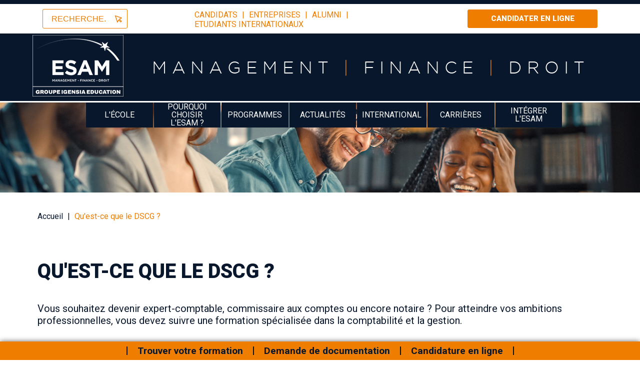

--- FILE ---
content_type: text/html; charset=UTF-8
request_url: https://www.esam-ecoles.com/programmes/dcg-dscg/definition-dscg
body_size: 21153
content:
<!DOCTYPE html>
<html lang="fr" dir="ltr" class="igs-profile igs-not-homepage igs-site-esam" prefix="og: https://ogp.me/ns#" id="back-to-top">
<head>
  <meta charset="utf-8" />
<meta name="description" content="Vous souhaitez devenir expert-comptable, commissaire aux comptes ou encore notaire ? Il vous suffit d’intégrer le parcours DSCG de l&#039;ESAM !" />
<link rel="canonical" href="https://www.esam-ecoles.com/programmes/dcg-dscg/definition-dscg" />
<meta property="og:site_name" content="ESAM Ecole de Management, Ecole de Finance, Ecole de Droit" />
<meta property="og:title" content="Qu&#039;est-ce que le DSCG ?" />
<meta property="og:description" content="Vous souhaitez devenir expert-comptable, commissaire aux comptes ou encore notaire ? Pour atteindre vos ambitions professionnelles, vous devez suivre une formation spécialisée dans la comptabilité et la gestion." />
<meta property="og:image" content="https://www.esam-ecoles.com/sites/esam/files/styles/opengraph_image/public/igs/2020-06/etudiants1.jpg?itok=Ul_FFxUc" />
<meta name="twitter:card" content="summary" />
<meta name="MobileOptimized" content="width" />
<meta name="HandheldFriendly" content="true" />
<meta name="viewport" content="width=device-width, initial-scale=1.0" />
<link rel="icon" href="/sites/esam/files/FAVICON.png" type="image/png" />
<script>window.a2a_config=window.a2a_config||{};a2a_config.callbacks=[];a2a_config.overlays=[];a2a_config.templates={};var a2a_config = a2a_config || {};
a2a_config.icon_color = "#435155";</script>
<style>
.a2a_svg, .a2a_count { padding: 5px; border-radius: 0 !important; }
</style>

  <title>Tout ce qu’il faut savoir sur le DSCG | ESAM</title>
  <link rel="stylesheet" media="all" href="/sites/esam/files/css/css_w9L3QmFOc0yp_E_0E-NhSkTI53L2d9w_o9wE5YIBiXA.css?delta=0&amp;language=fr&amp;theme=igs&amp;include=eJxFjmsKwyAQhC9kFXqhsNGNka6uONpiT18JLf0zfAzMg0LoSmU6-oI9mpZuvBAw3U7gH2cGKDKM18auaMsk6c0mwAVsd6-yoZN_cDApwh2rBhdF0Z3khj4llWiEpo6-hQSvT27T9ZeusMnJa3GX2hUzlRrFRvVc_W1UEvt37Ch17JJwrjVMdM7X1w-UelB-" />
<link rel="stylesheet" media="all" href="/sites/esam/files/css/css_KUB9lFafjRDjZ4iqL5X_Pb4mGpD4Q9UPGQTK5CD3Xq4.css?delta=1&amp;language=fr&amp;theme=igs&amp;include=eJxFjmsKwyAQhC9kFXqhsNGNka6uONpiT18JLf0zfAzMg0LoSmU6-oI9mpZuvBAw3U7gH2cGKDKM18auaMsk6c0mwAVsd6-yoZN_cDApwh2rBhdF0Z3khj4llWiEpo6-hQSvT27T9ZeusMnJa3GX2hUzlRrFRvVc_W1UEvt37Ch17JJwrjVMdM7X1w-UelB-" />
<link rel="stylesheet" media="all" href="//fonts.googleapis.com/css?family=Raleway:400,400i,700,800,900" />
<link rel="stylesheet" media="all" href="/sites/esam/files/css/css_EelhDevQAmLfRmwcDbw9naPwuX6PuP_N1VR4F2YF2T4.css?delta=3&amp;language=fr&amp;theme=igs&amp;include=eJxFjmsKwyAQhC9kFXqhsNGNka6uONpiT18JLf0zfAzMg0LoSmU6-oI9mpZuvBAw3U7gH2cGKDKM18auaMsk6c0mwAVsd6-yoZN_cDApwh2rBhdF0Z3khj4llWiEpo6-hQSvT27T9ZeusMnJa3GX2hUzlRrFRvVc_W1UEvt37Ch17JJwrjVMdM7X1w-UelB-" />
<link rel="stylesheet" media="all" href="/themes/igs/public/dist/main_esam.css?t8uy7j" />
<link rel="stylesheet" media="all" href="/themes/igs/public/custom/custom_esam.css?t8uy7j" />

  <script type="application/json" data-drupal-selector="drupal-settings-json">{"path":{"baseUrl":"\/","pathPrefix":"","currentPath":"node\/932","currentPathIsAdmin":false,"isFront":false,"currentLanguage":"fr"},"pluralDelimiter":"\u0003","suppressDeprecationErrors":true,"gtag":{"tagId":"","consentMode":false,"otherIds":[],"events":[],"additionalConfigInfo":[]},"ajaxPageState":{"libraries":"[base64]","theme":"igs","theme_token":null},"ajaxTrustedUrl":[],"gtm":{"tagId":null,"settings":{"data_layer":"dataLayer","include_environment":false},"tagIds":["GTM-WKSLJ5S"]},"dataLayer":{"defaultLang":"fr","languages":{"fr":{"id":"fr","name":"French","direction":"ltr","weight":0}}},"igs_datalayer":{"leadEvents":{"formation":"na","campus":"na","ecole":"esam","source":"na","medium":"na","regex":"([^\\\/]*\\.?formulaire-igensia\\.com\\\/[^\u0022\u0027\\s]+)","field_mapping":{"clic_demande_documentation":"ecole,campus,type_documentation,formation,type_formation,niveau_formation,secteur","clic_demande_contact":"ecole,campus,formation,type_formation,niveau_formation,secteur","clic_inscription_evenement_offline":"ecole,campus,formation,type_formation,niveau_formation,secteur,evenement_offline","clic_cel":"ecole,campus,formation,type_formation,niveau_formation,secteur","clic_prise_rdv":"ecole,campus,formation,type_formation,niveau_formation,secteur","clic_contact_ambassadeur":"ecole,campus,formation,type_formation,niveau_formation,secteur","ouverture_cel_site":"ecole,campus,formation,type_formation,niveau_formation,secteur,source,medium","confirmation_cel_site":"ecole,campus,formation,type_formation,niveau_formation,secteur,source,medium,lead_id,niveau_etudes,situation_professionelle,ville,user_hashed_email","ouverture_cel_poste":"ecole,campus,secteur,source,medium","confirmation_cel_poste":"ecole,campus,secteur,source,medium,lead_id,niveau_etudes,situation_professionelle,ville,user_hashed_email","ouverture_offre_entreprise":"ecole,campus,secteur,source,medium","confirmation_offre_entreprise":"ecole,campus,secteur,source,medium,lead_id,niveau_etudes,situation_professionnelle,ville,user_hashed_email","ouverture_recrutement_professeur":"ecole,campus,source,medium","confirmation_recrutement_professeur":"ecole,campus,source,medium,lead_id,ville,user_hashed_email"},"selector_mapping":{"clic_cel":"a[href*=\u0022cel-igs.my-admission.com\u0022]","*":"a[href*=\u0022my-admission.com\u0022],a.Cta--editor"},"label_mapping":{"clic_demande_documentation":"documentation|brochure","clic_contact_ambassadeur":"ambassa","clic_demande_contact":"contact","clic_inscription_evenement_offline":"inscription","clic_prise_rdv":"rendez-vous","na":"*"},"document_type_mapping":{"brochure":"brochure","programme":"programme","na":"*"},"form_type_mapping":{"cel_poste":"poste","offre_entreprise":"offre","recrutement_professeur":"professeur|professorat","cel_site":"candidature","na":"*"},"form_fields_mapping":{"niveau_etudes":"niveau|\u00e9tude|etude|dipl\u00f4me|diplome|formation|parcours","situation_professionelle":"situation|profession","ville":"ville|city","user_hashed_email":"mail|courriel"},"custom_mapping":[]}},"translation":"{\u0022fr_en\u0022:{\u0022more_criteria\u0022:\u0022Plus de crit\\u00e9res\u0022,\u0022less_criteria\u0022:\u0022Moins de crit\\u00e9res\u0022,\u0022student\u0022:\u0022\\u00c9tudiant\u0022,\u0022professional\u0022:\u0022Professionnel\u0022,\u0022who_are_you\u0022:\u0022Qui \\u00eates vous ?\u0022,\u0022what_do_you_want_to_do\u0022:\u0022Que voulez vous faire\u0022,\u0022in_what_field\u0022:\u0022Dans quel domaine ?\u0022,\u0022in_what_sector\u0022:\u0022Dans quelle fili\\u00e8re ?\u0022,\u0022where_do_you_want_to_go\u0022:\u0022O\\u00f9 ?\u0022,\u0022languages\u0022:\u0022Langues\u0022,\u0022duration_of_the_course\u0022:\u0022Dur\\u00e9e de la formation\u0022,\u0022at_what_pace\u0022:\u0022\\u00c0 quel rythme ?\u0022,\u0022rncp\u0022:\u0022RNCP ?\u0022,\u0022cpf_eligibility\u0022:\u0022Eligibilit\\u00e9 CPF ?\u0022,\u0022date_of_entry\u0022:\u0022Date de rentr\\u00e9e\u0022,\u0022exit_level\u0022:\u0022Niveau de sortie\u0022,\u0022work_study\u0022:\u0022En alternance ?\u0022,\u0022compare_our_courses\u0022:\u0022Comparez nos formations\u0022,\u0022institution\u0022:\u0022\\u00c9tablissement\u0022,\u0022information\u0022:\u0022Informations\u0022,\u0022to_know_more\u0022:\u0022En savoir plus\u0022,\u0022name_of_the_course\u0022:\u0022Nom de la formation\u0022,\u0022output_level\u0022:\u0022Niveau de sortie\u0022,\u0022city\u0022:\u0022Ville\u0022,\u0022rhythm\u0022:\u0022Rythme\u0022,\u0022field\u0022:\u0022Domaine\u0022,\u0022description\u0022:\u0022Description\u0022,\u0022cpf\u0022:\u0022CPF\u0022,\u0022name_of_the_training\u0022:\u0022Nom de la formation\u0022,\u0022entry_level\u0022:\u0022Niveau d\u0027entr\\u00e9e\u0022,\u0022possible_alternation\u0022:\u0022Alternance possible\u0022,\u0022duration_of_the_training\u0022:\u0022Dur\\u00e9e de la formation\u0022,\u0022curriculum\u0022:\u0022Cursus\u0022,\u0022branch\u0022:\u0022Fili\\u00e8re\u0022,\u0022language\u0022:\u0022Langue\u0022,\u0022month_of_entry\u0022:\u0022Mois de rentr\\u00e9e\u0022,\u0022prerequisites\u0022:\u0022Pr\\u00e9requis\u0022,\u0022diploma\u0022:\u0022Dipl\\u00f4me\u0022,\u0022type_of_contract\u0022:\u0022Type de contrat\u0022,\u0022international\u0022:\u0022International\u0022,\u0022job_opportunities\u0022:\u0022D\\u00e9bouch\\u00e9s\u0022,\u0022cost_of_the_training\u0022:\u0022Co\\u00fbt de la formation\u0022,\u00223_courses\u0022:\u0022\\\/ 3 Formations\u0022,\u0022compare\u0022:\u0022Comparer\u0022,\u0022find_the_training_of_your_dreams\u0022:\u0022Trouvez la formation de vos r\\u00eaves !\u0022,\u0022results\u0022:\u0022r\\u00e9sultat(s)\u0022,\u0022see_more\u0022:\u0022Voir plus\u0022,\u0022campus\u0022:\u0022Campus\u0022,\u0022field_s_sector\u0022:\u0022Domaine(s)\\\/fili\\u00e8re\u0022,\u0022type_of_training\u0022:\u0022Type de formation\u0022,\u0022pace\u0022:\u0022Rythme\u0022,\u0022eligible_for_cpf\u0022:\u0022\\u00c9ligible au CPF\u0022,\u0022only_compar_3_trainings\u0022:\u0022vous ne pouvez comparer que 3 formations\u0022,\u0022level_access\u0022:\u0022Niveau d\u0027acc\\u00e8s\u0022,\u0022ask_information\u0022:\u0022Demande de documentation\u0022}}","csp":{"nonce":"_P_yr8BbOT6k6yVSjtn1iw"},"user":{"uid":0,"permissionsHash":"70262609c5e439203197fb64350d5012dfec7e41bbc4b42f08547e8d7253edf6"}}</script>
<script src="/sites/esam/files/js/js_0zojdUjVe-ZGLziUKSOHEogEBBSS49Nvnc5V9_BFhTM.js?scope=header&amp;delta=0&amp;language=fr&amp;theme=igs&amp;include=eJxdTgkKAyEM_JCuT1rGNU1toymaLt3f10qhBwzDXIQgJVPUI-AtllPTai7BIDiohUhn7Flbd6zKQquBAw_69wsuePyGxWXuIWK7etOB2_QsGiG-2yG58oyKxizkcR-bpkX9htb03kle9fr5RghppZ2q9dlI7jaOhC_tSt60hslL3_kJ8bJXvg"></script>
<script src="/modules/contrib/google_tag/js/gtag.js?t8uy7j"></script>
<script src="/modules/contrib/google_tag/js/gtm.js?t8uy7j"></script>

    </head>
<body class="path-node page-node-type-page entity.node.canonical">
    <a href="#main-content" class="visually-hidden focusable skip-link">
    Aller au contenu principal
  </a>

    <div id="back-to-top-anchor"></div>

  <noscript><iframe src="https://www.googletagmanager.com/ns.html?id=GTM-WKSLJ5S"
                  height="0" width="0" style="display:none;visibility:hidden"></iframe></noscript>

    <div class="dialog-off-canvas-main-canvas" data-off-canvas-main-canvas>
    <header id="header" role="banner">
  <div class="HeaderMobile">
    <button class="HeaderMobile-menu">
      <span class="HeaderMobile-icon">
        <span></span>
        <span></span>
        <span></span>
      </span>
    </button>
  </div>

    <div class="region region-top-header">
    <div id="block-topheaderblock" class="block block-igs-header-footer block-top-header-block">
  
    
      <div class="TopHeader">
  <div class="TopHeader-inner">
    <div class="TopHeader-left">
              <form action="/search" method="get" class="SearchForm" action="/">
          <label class="SearchForm-label" for="searchForm">
            Rechercher
          </label>
          <input
            class="SearchForm-input"
            id="searchForm"
            placeholder="Recherche..."
            type="search"
            maxlength="150" pattern=".{3,150}"
            title="Veuillez renseigner entre 3 et 150 caractères pour votre recherche"
            required
            name="text"
          />
          <button class="SearchForm-submit">
            <svg
              class="icon icon--pointer"
              xmlns="http://www.w3.org/2000/svg"
              width="22"
              height="22"
              viewBox="0 0 22 22"
            >
              <title>Lancer la recherche dans le site</title>
              <path d="M22.74,8.14,3,1.55A1.11,1.11,0,0,0,1.56,3L8.12,22.69a1.11,1.11,0,0,0,2.06.22l3-5.78,5.52,5.52.05.06a1.12,1.12,0,0,0,1.58,0l2.35-2.35a1.11,1.11,0,0,0,0-1.57l-5.57-5.57,5.78-3h0a1.11,1.11,0,0,0-.17-2Zm-8,3.81a1.11,1.11,0,0,0-.47,1.5,1.15,1.15,0,0,0,.24.31l5.81,5.81-.78.78-5.85-5.85a1.11,1.11,0,0,0-1.57,0,1.06,1.06,0,0,0-.2.26l-2.52,4.8L4.36,4.36l15.2,5.06Z" transform="translate(-1.5 -1.5) "/>
            </svg>
          </button>
        </form>
          </div>

    <div class="TopHeader-center">
              <div class="Nav">
          

              <ul class="menu">
                          <li class="menu-item"
                      >
        <a href="/candidats-esam" data-drupal-link-system-path="node/128">candidats</a>
              </li>
                      <li class="menu-item"
                      >
        <a href="/entreprises" data-drupal-link-system-path="node/180">entreprises</a>
              </li>
                      <li class="menu-item"
                      >
        <a href="https://esam-alumni.com/">Alumni</a>
              </li>
                      <li class="menu-item"
                      >
        <a href="/etudiants-internationaux" data-drupal-link-system-path="node/652">Etudiants Internationaux</a>
              </li>
        </ul>
  

        </div>
          </div>

    <div class="TopHeader-right">
              <a class="Cta Cta--topheader"  href="https://www.esam-ecoles.com/candidature-en-ligne">
          Candidater en ligne
        </a>
          </div>

  </div>
</div>

  </div>

  </div>

    <div class="region region-header">
    <div id="block-headercustom" class="block block-block-content block-block-content8744b638-2b4d-427f-84a5-a12beab72e48">
  
    
      
            <div class="clearfix text-formatted field field--name-body field--type-text-with-summary field--label-hidden field__item"><div class="block block-igs-header-footer block-header-block" id="block-headerblock">
<div class="Header">
<div class="Header-inner">
<article data-entity-type="media" data-entity-uuid="ab114e4d-11b6-41a1-bada-c777c3325628" data-entity-embed-display="entity_reference:media_thumbnail" data-entity-embed-display-settings="{&quot;image_style&quot;:&quot;&quot;,&quot;image_link&quot;:&quot;&quot;,&quot;image_loading&quot;:{&quot;attribute&quot;:&quot;lazy&quot;},&quot;link_url&quot;:&quot;https:\/\/www.esam-ecoles.com\/&quot;,&quot;attributes&quot;:{&quot;href&quot;:&quot;&quot;,&quot;data-entity-type&quot;:&quot;&quot;,&quot;data-entity-uuid&quot;:&quot;&quot;,&quot;data-entity-substitution&quot;:&quot;&quot;,&quot;title&quot;:&quot;&quot;},&quot;advanced&quot;:{&quot;aria-label&quot;:&quot;&quot;,&quot;class&quot;:&quot;&quot;,&quot;id&quot;:&quot;&quot;,&quot;target&quot;:0,&quot;rel&quot;:&quot;&quot;}}" data-embed-button="image" data-langcode="fr" class="embedded-entity">
      <a href="https://www.esam-ecoles.com/" target="0"><br>
        <img loading="lazy" src="/sites/esam/files/igs/2024-09/ESAM_logo_header_IGENSIA_blanc_0.png" width="202" height="135" alt="ESAM Logo Blanc IGENSIA Education">
<p>    </p></a><br>
  </article>
<div class="Header-title">
<div class="titre">MANAGEMENT&nbsp;<span style="color:#ef7d00;">|</span> FINANCE&nbsp;<span style="color:#ef7d00;">|</span> DROIT</div>
</div>
</div>
</div>
</div>
</div>
      
  </div>

  </div>

    <div class="region region-primary-menu">
    
<nav role="navigation" aria-labelledby="block-navigationprincipale-menu"  id="block-navigationprincipale" class="block block-menu navigation menu--main">

      
          <p class="visually-hidden" id="block-navigationprincipale-menu">Navigation principale</p>
    

        

<ul class="menu menu-level-0">
  
  <li class="menu-item menu-item--expanded">
              <a href="/ecole/presentation/management-finance-droit" data-drupal-link-system-path="node/502">L&#039;école</a>
      
              
      <div class="menu-dropdown menu-dropdown-0 menu-type-default">
        
  
  <div class="menu_link_content menu-link-contentmain view-mode-default menu-dropdown menu-dropdown-0 menu-type-default">
              
<ul class="menu menu-level-1">
  
  <li class="menu-item">
              <a href="/ecole/nous-rencontrer" data-drupal-link-system-path="node/160">Nous rencontrer</a>
      
              
      <div class="menu-dropdown menu-dropdown-1 menu-type-default">
        
  
  <div class="menu_link_content menu-link-contentmain view-mode-default menu-dropdown menu-dropdown-1 menu-type-default">
              
  <div class="clearfix text-formatted field field--name-field-texte-menu field--type-text-long field--label-visually_hidden">
    <div class="field__label visually-hidden">Texte menu</div>
              <div class="field__item"><p>Venez nous rencontrer sur nos campus !<br />
Les équipes de l’ESAM et ses étudiants sont à votre disposition pour répondre à toutes vos questions.<br />
&nbsp;</p>
<p><a class="BoxModel-cta" href="/ecole/nous-rencontrer" title="Nous rencontrer">En savoir plus</a></p>
</div>
          </div>

      </div>



      </div>
    
  </li>
  
  <li class="menu-item menu-item--expanded">
              <a href="/ecole/campus" data-drupal-link-system-path="node/151">Nos campus</a>
      
              
      <div class="menu-dropdown menu-dropdown-1 menu-type-default">
        
  
  <div class="menu_link_content menu-link-contentmain view-mode-default menu-dropdown menu-dropdown-1 menu-type-default">
              
<ul class="menu menu-level-2">
  
  <li class="menu-item">
              <a href="/ecole/campus-paris" data-drupal-link-system-path="node/149">Paris</a>
      
              
      <div class="menu-dropdown menu-dropdown-2 menu-type-default">
        
  
  <div class="menu_link_content menu-link-contentmain view-mode-default menu-dropdown menu-dropdown-2 menu-type-default">
              
  <div class="clearfix text-formatted field field--name-field-texte-menu field--type-text-long field--label-visually_hidden">
    <div class="field__label visually-hidden">Texte menu</div>
              <div class="field__item"><p>Etudier à Paris, c’est être au plus près des sièges des plus grandes entreprises. La richesse culturelle et historique de la ville fait tout son prestige et attire chaque année plus de 30 millions de touristes. Paris est donc une ville cosmopolite, dynamique et pleine d’opportunités qui n’attend que vous !</p>
<p><a class="BoxModel-cta" href="/ecole/campus-paris" title="Paris">En savoir plus</a></p>
<p>&nbsp;</p>
</div>
          </div>

      </div>



      </div>
    
  </li>
  
  <li class="menu-item">
              <a href="/ecole/campus-lyon" data-drupal-link-system-path="node/150">Lyon</a>
      
              
      <div class="menu-dropdown menu-dropdown-2 menu-type-default">
        
  
  <div class="menu_link_content menu-link-contentmain view-mode-default menu-dropdown menu-dropdown-2 menu-type-default">
              
  <div class="clearfix text-formatted field field--name-field-texte-menu field--type-text-long field--label-visually_hidden">
    <div class="field__label visually-hidden">Texte menu</div>
              <div class="field__item"><p>Le choix de la région Rhône-Alpes est apparu évident pour son dynamisme économique. C’est pourquoi depuis 2007, l’ESAM décline son programme post-bac en management sur le campus de Lyon.</p>
<p><a class="BoxModel-cta" href="/ecole/campus-lyon" title="Lyon">En savoir plus</a></p>
</div>
          </div>

      </div>



      </div>
    
  </li>
</ul>

      </div>



      </div>
    
  </li>
  
  <li class="menu-item menu-item--expanded">
              <a href="/ecole/presentation" data-drupal-link-system-path="node/168">Qui sommes-nous ?</a>
      
              
      <div class="menu-dropdown menu-dropdown-1 menu-type-default">
        
  
  <div class="menu_link_content menu-link-contentmain view-mode-default menu-dropdown menu-dropdown-1 menu-type-default">
              
<ul class="menu menu-level-2">
  
  <li class="menu-item">
              <a href="/ecole/presentation/management-finance-droit" data-drupal-link-system-path="node/502">Ecole de management, de finance et de droit</a>
      
              
      <div class="menu-dropdown menu-dropdown-2 menu-type-default">
        
  
  <div class="menu_link_content menu-link-contentmain view-mode-default menu-dropdown menu-dropdown-2 menu-type-default">
              
  <div class="clearfix text-formatted field field--name-field-texte-menu field--type-text-long field--label-visually_hidden">
    <div class="field__label visually-hidden">Texte menu</div>
              <div class="field__item"><p>L’ESAM est l’école de management, de finance&nbsp;et de droit du Groupe IGENSIA Education (ex Groupe IGS) implantée à Paris et à Lyon. Elle a pour vocation de former des responsables financiers, des managers, des entrepreneurs et des décideurs d’envergure internationale capables d’appréhender des environnements de plus en plus complexes ainsi que de contribuer à la croissance d’un marché mondialisé.&nbsp;</p>
<p><a class="BoxModel-cta" href="/ecole/presentation/management-finance-droit" title="Ecole de management, de finance d&amp;#039;entreprise et de droit à Paris et Lyon">EN SAVOIR PLUS</a></p>
</div>
          </div>

      </div>



      </div>
    
  </li>
  
  <li class="menu-item">
              <a href="/gouvernance">Nos équipes</a>
      
              
      <div class="menu-dropdown menu-dropdown-2 menu-type-default">
        
  
  <div class="menu_link_content menu-link-contentmain view-mode-default menu-dropdown menu-dropdown-2 menu-type-default">
              
  <div class="clearfix text-formatted field field--name-field-texte-menu field--type-text-long field--label-visually_hidden">
    <div class="field__label visually-hidden">Texte menu</div>
              <div class="field__item"><p>Une gouvernance claire et participative est la clé de choix stratégiques et pédagogiques aboutis. L’ESAM et son comité d’orientation et stratégique, constitué à la fois de pédagogues, de chefs d’entreprises, de juristes et de financiers, travaillent ensemble pour une adaptation permanente aux évolutions des métiers.</p>
<p><a class="BoxModel-cta" href="/ecole/presentation/gouvernance" title="Chiffres clés">En savoir plus</a></p>
<p>&nbsp;</p>
</div>
          </div>

      </div>



      </div>
    
  </li>
  
  <li class="menu-item menu-item--expanded">
              <a href="/professeurs-recherche/nos-intervenants" data-drupal-link-system-path="node/157">Nos Intervenants</a>
      
              
      <div class="menu-dropdown menu-dropdown-2 menu-type-default">
        
  
  <div class="menu_link_content menu-link-contentmain view-mode-default menu-dropdown menu-dropdown-2 menu-type-default">
              
<ul class="menu menu-level-3">
  
  <li class="menu-item">
              <a href="/professeurs-recherche/publications" data-drupal-link-system-path="node/175">Publications</a>
      
              
      <div class="menu-dropdown menu-dropdown-3 menu-type-default">
        
  
  <div class="menu_link_content menu-link-contentmain view-mode-default menu-dropdown menu-dropdown-3 menu-type-default">
              
      </div>



      </div>
    
  </li>
  
  <li class="menu-item">
              <a href="https://www.esam-ecoles.com/professeurs-recherche/corps-professoral#prof">Devenir professeur</a>
      
              
      <div class="menu-dropdown menu-dropdown-3 menu-type-default">
        
  
  <div class="menu_link_content menu-link-contentmain view-mode-default menu-dropdown menu-dropdown-3 menu-type-default">
              
      </div>



      </div>
    
  </li>
</ul>

      </div>



      </div>
    
  </li>
  
  <li class="menu-item">
              <a href="/ecole/presentation/groupe-igs" data-drupal-link-system-path="node/188">Une école du Groupe IGENSIA Education</a>
      
              
      <div class="menu-dropdown menu-dropdown-2 menu-type-default">
        
  
  <div class="menu_link_content menu-link-contentmain view-mode-default menu-dropdown menu-dropdown-2 menu-type-default">
              
  <div class="clearfix text-formatted field field--name-field-texte-menu field--type-text-long field--label-visually_hidden">
    <div class="field__label visually-hidden">Texte menu</div>
              <div class="field__item"><p>Fédération d’associations indépendantes à but non lucratif (Loi 1901), le Groupe IGENSIA Education apporte des solutions de formation à l’ensemble des publics à travers 5 activités : écoles, formation continue, alternance, apprentissage et insertion professionnelle.</p>
<p><a class="BoxModel-cta" href="/ecole/presentation/groupe-igs" title="Une école du Groupe IGS">En savoir plus</a></p>
</div>
          </div>

      </div>



      </div>
    
  </li>
</ul>

      </div>



      </div>
    
  </li>
  
  <li class="menu-item">
              <a href="/ecole/vie-de-campus" data-drupal-link-system-path="node/1264">Vie de campus</a>
      
              
      <div class="menu-dropdown menu-dropdown-1 menu-type-default">
        
  
  <div class="menu_link_content menu-link-contentmain view-mode-default menu-dropdown menu-dropdown-1 menu-type-default">
              
  <div class="clearfix text-formatted field field--name-field-texte-menu field--type-text-long field--label-visually_hidden">
    <div class="field__label visually-hidden">Texte menu</div>
              <div class="field__item"><p>Être étudiant à l’ESAM ce n’est pas simplement suivre les cours c’est aussi vivre dans une communauté vivante et diversifier. C’est découvrir les autres étudiants, créer des souvenirs inoubliables et s’investir dans des projets innovants !</p>
<p><a class="BoxModel-cta" href="/ecole/vie-de-campus" data-entity-type="node" data-entity-uuid="fd46e3f1-1a7e-4aff-bb81-dd0d7f21875b" data-entity-substitution="canonical" title="Vie de campus">En savoir plus</a></p>
</div>
          </div>

      </div>



      </div>
    
  </li>
</ul>

      </div>



      </div>
    
  </li>
  
  <li class="menu-item menu-item--expanded">
              <a href="/ecole/pourquoi-choisir-esam" data-drupal-link-system-path="node/154">Pourquoi choisir l&#039;ESAM ?</a>
      
              
      <div class="menu-dropdown menu-dropdown-0 menu-type-default">
        
  
  <div class="menu_link_content menu-link-contentmain view-mode-default menu-dropdown menu-dropdown-0 menu-type-default">
              
<ul class="menu menu-level-1">
  
  <li class="menu-item">
              <a href="/ecole/presentation/chiffres-cles" data-drupal-link-system-path="node/170">Chiffres clés</a>
      
              
      <div class="menu-dropdown menu-dropdown-1 menu-type-default">
        
  
  <div class="menu_link_content menu-link-contentmain view-mode-default menu-dropdown menu-dropdown-1 menu-type-default">
              
  <div class="clearfix text-formatted field field--name-field-texte-menu field--type-text-long field--label-visually_hidden">
    <div class="field__label visually-hidden">Texte menu</div>
              <div class="field__item"><p>L'ESAM est l'école du Management, de la Finance et du Droit reconnue par le marché. Avec l'entrepreneuriat en ADN, nous accompagnons les apprenants vers la réussite.</p>
<p><a class="BoxModel-cta" href="/ecole/presentation/chiffres-cles" title="Chiffres clés">En savoir plus</a></p>
<p>&nbsp;</p>
</div>
          </div>

      </div>



      </div>
    
  </li>
  
  <li class="menu-item">
              <a href="/ecole/reconnaissance-accreditations" data-drupal-link-system-path="node/152">Reconnaissances et accréditations</a>
      
              
      <div class="menu-dropdown menu-dropdown-1 menu-type-default">
        
  
  <div class="menu_link_content menu-link-contentmain view-mode-default menu-dropdown menu-dropdown-1 menu-type-default">
              
  <div class="clearfix text-formatted field field--name-field-texte-menu field--type-text-long field--label-visually_hidden">
    <div class="field__label visually-hidden">Texte menu</div>
              <div class="field__item"><p>L’ESAM propose quatre diplômes certifiés par l’Etat niveau 7 (ancien niveau I) &amp; 6 (ancien niveau II). Cette reconnaissance est un gage de qualité et une réelle valorisation pour les diplômés.</p>
<p><a class="BoxModel-cta" href="/ecole/reconnaissance-accreditations" title="Reconnaissances et accréditations">En savoir plus</a></p>
</div>
          </div>

      </div>



      </div>
    
  </li>
  
  <li class="menu-item">
              <a href="/ecole/classements" data-drupal-link-system-path="node/153">Classements</a>
      
              
      <div class="menu-dropdown menu-dropdown-1 menu-type-default">
        
  
  <div class="menu_link_content menu-link-contentmain view-mode-default menu-dropdown menu-dropdown-1 menu-type-default">
              
  <div class="clearfix text-formatted field field--name-field-texte-menu field--type-text-long field--label-visually_hidden">
    <div class="field__label visually-hidden">Texte menu</div>
              <div class="field__item"><p>La notoriété de l’ESAM ne cesse de croître. Elle est reconnue comme un acteur majeur de la formation en finance d’entreprise et en management.</p>
<p><a class="BoxModel-cta" href="/ecole/classements" title="Classements">En savoir plus</a></p>
</div>
          </div>

      </div>



      </div>
    
  </li>
  
  <li class="menu-item">
              <a href="/ecole/pourquoi-choisir-esam" data-drupal-link-system-path="node/154">6 raisons d&#039;intégrer l&#039;ESAM</a>
      
              
      <div class="menu-dropdown menu-dropdown-1 menu-type-default">
        
  
  <div class="menu_link_content menu-link-contentmain view-mode-default menu-dropdown menu-dropdown-1 menu-type-default">
              
  <div class="clearfix text-formatted field field--name-field-texte-menu field--type-text-long field--label-visually_hidden">
    <div class="field__label visually-hidden">Texte menu</div>
              <div class="field__item"><p>Pourquoi choisir l’ESAM ? Entre des formations reconnues, un enseignement de pointe, des perspectives nombreuses en France et à l’international.. découvrez les 10 raisons de choisir l’ESAM.</p>
<p><a class="BoxModel-cta" href="/ecole/pourquoi-choisir-esam" title="Pourquoi choisir l&amp;#039;ESAM ?">En savoir plus</a></p>
</div>
          </div>

      </div>



      </div>
    
  </li>
  
  <li class="menu-item">
              <a href="/professeurs-recherche/nos-intervenants" data-drupal-link-system-path="node/157">Nos intervenants</a>
      
              
      <div class="menu-dropdown menu-dropdown-1 menu-type-default">
        
  
  <div class="menu_link_content menu-link-contentmain view-mode-default menu-dropdown menu-dropdown-1 menu-type-default">
              
  <div class="clearfix text-formatted field field--name-field-texte-menu field--type-text-long field--label-visually_hidden">
    <div class="field__label visually-hidden">Texte menu</div>
              <div class="field__item"><div class="clearfix text-formatted field field--name-field-chapo field--type-text-long field--label-hidden field__item quickedit-field" data-quickedit-field-id="node/157/field_chapo/fr/full" data-once="quickedit">
<p>Véritable partenaire de la performance pédagogique et relais essentiel dans l'acquisition de compétences professionnelles, le corps professoral de l'ESAM est engagé depuis plus de 30 ans dans la professionnalisation des étudiants.</p>
<p><a class="BoxModel-cta" href="https://www.esam-ecoles.com/professeurs-recherche/nos-intervenants">En savoir plus</a></p>
</div>
</div>
          </div>

      </div>



      </div>
    
  </li>
</ul>

      </div>



      </div>
    
  </li>
  
  <li class="menu-item menu-item--expanded">
                <span>Programmes</span>
      
              
      <div class="menu-dropdown menu-dropdown-0 menu-type-default">
        
  
  <div class="menu_link_content menu-link-contentmain view-mode-default menu-dropdown menu-dropdown-0 menu-type-default">
              
<ul class="menu menu-level-1">
  
  <li class="menu-item menu-item--expanded">
              <a href="/programmes/bachelors" data-drupal-link-system-path="node/155">Bachelors (Bac +3)</a>
      
              
      <div class="menu-dropdown menu-dropdown-1 menu-type-default">
        
  
  <div class="menu_link_content menu-link-contentmain view-mode-default menu-dropdown menu-dropdown-1 menu-type-default">
              
<ul class="menu menu-level-2">
  
  <li class="menu-item">
              <a href="/programmes/bachelors/bachelor-management" data-drupal-link-system-path="node/878">Bachelor Gestion et Business development</a>
      
              
      <div class="menu-dropdown menu-dropdown-2 menu-type-default">
        
  
  <div class="menu_link_content menu-link-contentmain view-mode-default menu-dropdown menu-dropdown-2 menu-type-default">
              
  <div class="clearfix text-formatted field field--name-field-texte-menu field--type-text-long field--label-visually_hidden">
    <div class="field__label visually-hidden">Texte menu</div>
              <div class="field__item"><p>Le Bachelor Gestion et Business development d’une durée de 3 ans constitue&nbsp;un parcours initiatique&nbsp;pour comprendre les grands enjeux du développement de l’entreprise ou de la conduite de projet, de se doter de compétences managériales et de comprendre les défis de l’internationalisation des firmes.&nbsp;Les cours sont complétés par des&nbsp;expériences pédagogiques, professionnelles et internationales&nbsp;permettant de développer ses soft skills.</p>
<p><a class="BoxModel-cta" href="/programmes/bachelors/bachelor-management-international" title="Bachelor Gestion et Business development">En savoir plus</a></p>
</div>
          </div>

      </div>



      </div>
    
  </li>
  
  <li class="menu-item">
              <a href="/programmes/bachelors/bachelor-finance" data-drupal-link-system-path="node/879">Bachelor Gestion et Finance d&#039;entreprise</a>
      
              
      <div class="menu-dropdown menu-dropdown-2 menu-type-default">
        
  
  <div class="menu_link_content menu-link-contentmain view-mode-default menu-dropdown menu-dropdown-2 menu-type-default">
              
  <div class="clearfix text-formatted field field--name-field-texte-menu field--type-text-long field--label-visually_hidden">
    <div class="field__label visually-hidden">Texte menu</div>
              <div class="field__item"><p>Le Bachelor Gestion et Finance d'entreprise en 3 ans constitue un&nbsp;parcours initiatique permettant d’appréhender les grands enjeux de l’entreprise et de développer des compétences professionnelles en finance.&nbsp;Les enseignements et expériences professionnels sont complétés par des activités permettant de développer ses soft skills et des séjours à l’étranger pour élargir sa vision du monde et de l’entreprise.</p>
<p><a class="BoxModel-cta" href="/programmes/bachelors/bachelor-finance-entreprise" title="Bachelor Gestion et Finance d&apos;entreprise">En savoir plus</a></p>
</div>
          </div>

      </div>



      </div>
    
  </li>
  
  <li class="menu-item">
              <a href="/programmes/bachelors/bachelor-droit" data-drupal-link-system-path="node/166">Bachelor Droit</a>
      
              
      <div class="menu-dropdown menu-dropdown-2 menu-type-default">
        
  
  <div class="menu_link_content menu-link-contentmain view-mode-default menu-dropdown menu-dropdown-2 menu-type-default">
              
  <div class="clearfix text-formatted field field--name-field-texte-menu field--type-text-long field--label-visually_hidden">
    <div class="field__label visually-hidden">Texte menu</div>
              <div class="field__item"><p>Proposé à l'ESAM sur le campus de Paris, le Bachelor en Droit d’une durée de 3 ans constitue le parcours initiatique des étudiants dans leur compréhension globale du droit et des sciences politiques grâce à un programme identique à celui des grandes universités parisiennes.</p>
<p><a class="BoxModel-cta" href="/programmes/bachelors/bachelor-droit-sciences-politiques" title="Bachelor Droit et Sciences Politiques">En savoir plus</a></p>
</div>
          </div>

      </div>



      </div>
    
  </li>
  
  <li class="menu-item">
              <a href="/programmes/bachelors/bachelor-generaliste" data-drupal-link-system-path="node/1394">Bachelor Généraliste (rentrée décalée)</a>
      
              
      <div class="menu-dropdown menu-dropdown-2 menu-type-default">
        
  
  <div class="menu_link_content menu-link-contentmain view-mode-default menu-dropdown menu-dropdown-2 menu-type-default">
              
  <div class="clearfix text-formatted field field--name-field-texte-menu field--type-text-long field--label-visually_hidden">
    <div class="field__label visually-hidden">Texte menu</div>
              <div class="field__item"><p>Avec le Bachelor Généraliste de l’ESAM, une année n’est pas perdue, elle est mise à profit pour définir son orientation. L'objectif est de pouvoir à la fin de ce cycle choisir une spécialisation en B2 parmi la finance, le management, le droit, le commerce, le marketing et la communication.</p>
<p><a class="BoxModel-cta" href="/programmes/bachelors/bachelor-generaliste" title="Bachelor Généraliste">En savoir plus</a></p>
</div>
          </div>

      </div>



      </div>
    
  </li>
</ul>

      </div>



      </div>
    
  </li>
  
  <li class="menu-item menu-item--expanded">
              <a href="/programmes/mastere-pro" data-drupal-link-system-path="node/146">Mastère Pro (Bac+5)</a>
      
              
      <div class="menu-dropdown menu-dropdown-1 menu-type-default">
        
  
  <div class="menu_link_content menu-link-contentmain view-mode-default menu-dropdown menu-dropdown-1 menu-type-default">
              
<ul class="menu menu-level-2">
  
  <li class="menu-item">
              <a href="/programmes/mastere-pro/expert-financier" data-drupal-link-system-path="node/142">Mastère Pro Expert Financier</a>
      
              
      <div class="menu-dropdown menu-dropdown-2 menu-type-default">
        
  
  <div class="menu_link_content menu-link-contentmain view-mode-default menu-dropdown menu-dropdown-2 menu-type-default">
              
  <div class="clearfix text-formatted field field--name-field-texte-menu field--type-text-long field--label-visually_hidden">
    <div class="field__label visually-hidden">Texte menu</div>
              <div class="field__item"><p>Proposé à l'ESAM sur le campus de Paris et Lyon&nbsp;le Mastère Pro&nbsp;Expert Financier&nbsp; permet de vous professionnaliser sur les métiers de la finance d'entreprise afin d'évoluer vers des postes à responsabilité.</p>
<p><a class="BoxModel-cta" href="/programmes/mastere-pro/expert-financier" title="Mastère Pro Expert Financier">En savoir plus</a></p>
</div>
          </div>

      </div>



      </div>
    
  </li>
  
  <li class="menu-item">
              <a href="/programmes/mastere-pro/management-strategique" data-drupal-link-system-path="node/144">Mastère Pro Management des organisations</a>
      
              
      <div class="menu-dropdown menu-dropdown-2 menu-type-default">
        
  
  <div class="menu_link_content menu-link-contentmain view-mode-default menu-dropdown menu-dropdown-2 menu-type-default">
              
  <div class="clearfix text-formatted field field--name-field-texte-menu field--type-text-long field--label-visually_hidden">
    <div class="field__label visually-hidden">Texte menu</div>
              <div class="field__item"><p>Proposé à l'ESAM sur le campus de Paris et Lyon,&nbsp;le Mastère Pro&nbsp;Management des organisations&nbsp;vous prépare à intégrer une direction d’entreprise, de projet ou un cabinet de conseil. Vous trouverez une formation complète de haut niveau en management stratégique.</p>
<p><a class="BoxModel-cta" href="/programmes/mastere-pro/management-strategique" title="Mastère Pro Management des Organisations">En savoir plus</a></p>
</div>
          </div>

      </div>



      </div>
    
  </li>
  
  <li class="menu-item">
              <a href="/programmes/mastere-pro/droit-des-affaires" data-drupal-link-system-path="node/145">Mastère Pro Juriste d&#039;Affaires</a>
      
              
      <div class="menu-dropdown menu-dropdown-2 menu-type-default">
        
  
  <div class="menu_link_content menu-link-contentmain view-mode-default menu-dropdown menu-dropdown-2 menu-type-default">
              
  <div class="clearfix text-formatted field field--name-field-texte-menu field--type-text-long field--label-visually_hidden">
    <div class="field__label visually-hidden">Texte menu</div>
              <div class="field__item"><p>Proposé sur le campus de l'ESAM Paris, le Mastère Pro Juriste d'Affaires de l’ESAM permet de vous préparer à intégrer des directions juridiques d’entreprise, des cabinets conseil et d’avocats d’affaires.</p>
<p><a class="BoxModel-cta" href="/programmes/mastere-pro/droit-des-affaires" title="Mastère Pro Juriste d&apos;Affaires">En savoir plus</a></p>
</div>
          </div>

      </div>



      </div>
    
  </li>
</ul>

      </div>



      </div>
    
  </li>
  
  <li class="menu-item menu-item--expanded">
              <a href="/programmes/mba-specialises" data-drupal-link-system-path="node/174">MBA Spécialisé</a>
      
              
      <div class="menu-dropdown menu-dropdown-1 menu-type-default">
        
  
  <div class="menu_link_content menu-link-contentmain view-mode-default menu-dropdown menu-dropdown-1 menu-type-default">
              
<ul class="menu menu-level-2">
  
  <li class="menu-item">
              <a href="/programmes/mba-specialises" data-drupal-link-system-path="node/174">MBA Management des risques, Contrôle et Conformité</a>
      
              
      <div class="menu-dropdown menu-dropdown-2 menu-type-default">
        
  
  <div class="menu_link_content menu-link-contentmain view-mode-default menu-dropdown menu-dropdown-2 menu-type-default">
              
  <div class="clearfix text-formatted field field--name-field-texte-menu field--type-text-long field--label-visually_hidden">
    <div class="field__label visually-hidden">Texte menu</div>
              <div class="field__item"><p>Au travers de son MBA Management des risques, Contrôle et Conformité dispensé sur le campus de Paris, l’ESAM vous permet de devenir expert en risk management, contrôle et conformité, et de contribuer à la maîtrise des risques financiers des entreprises à rayonnement international.</p>
<p><a class="BoxModel-cta" href="/programmes/mba-specialises" title="MBA Management des risques, Contrôle et Conformité">En savoir plus</a></p>
</div>
          </div>

      </div>



      </div>
    
  </li>
</ul>

      </div>



      </div>
    
  </li>
  
  <li class="menu-item">
              <a href="/formations-executive" data-drupal-link-system-path="node/534">Formations continue</a>
      
              
      <div class="menu-dropdown menu-dropdown-1 menu-type-default">
        
  
  <div class="menu_link_content menu-link-contentmain view-mode-default menu-dropdown menu-dropdown-1 menu-type-default">
              
  <div class="clearfix text-formatted field field--name-field-texte-menu field--type-text-long field--label-visually_hidden">
    <div class="field__label visually-hidden">Texte menu</div>
              <div class="field__item"><p>Dans un monde qui change plus vite que notre capacité à apprendre, les managers d'aujourd'hui raisonnent création de valeur, innovation et contribution au développement du projet entrepreneurial de leur organisation. Faisant preuve d'adaptabilité, profitant d'outils digitaux de plus en plus performants, ils sont de véritables pédagogues vis-à-vis de leurs dirigeants et de leurs équipes afin de donner à chacun le sens indispensable à leurs missions. Vous souhaitez évoluer, vous repositionner, prendre plus de responsabilités, franchir un cap en validant un diplôme reconnu par l'Etat ?</p>
<p><a class="BoxModel-cta" href="/formations-diplomantes-et-certifiantes" title="Formations diplômantes et certifiantes">Découvrez les formations</a></p>
</div>
          </div>

      </div>



      </div>
    
  </li>
  
  <li class="menu-item">
              <a href="/programmes/dba-executive-doctorate-business-administration" data-drupal-link-system-path="node/1273">DBA - Executive Doctorate of Business Administration</a>
      
              
      <div class="menu-dropdown menu-dropdown-1 menu-type-default">
        
  
  <div class="menu_link_content menu-link-contentmain view-mode-default menu-dropdown menu-dropdown-1 menu-type-default">
              
  <div class="clearfix text-formatted field field--name-field-texte-menu field--type-text-long field--label-visually_hidden">
    <div class="field__label visually-hidden">Texte menu</div>
              <div class="field__item"><p>Délivré par le Business Science Institute, l'Executive Doctorate of Business Administration (EDBA) est un programme d'excellence destiné aux managers et dirigeants expérimentés.</p>
<p><a class="BoxModel-cta" href="https://www.esam-ecoles.com/dba-executive-doctorate-business-administration" title="DBA">En savoir plus</a></p>
</div>
          </div>

      </div>



      </div>
    
  </li>
</ul>

      </div>



      </div>
    
  </li>
  
  <li class="menu-item">
              <a href="https://www.esam-ecoles.com/actualites">Actualités</a>
      
              
      <div class="menu-dropdown menu-dropdown-0 menu-type-default">
        
  
  <div class="menu_link_content menu-link-contentmain view-mode-default menu-dropdown menu-dropdown-0 menu-type-default">
              
      </div>



      </div>
    
  </li>
  
  <li class="menu-item menu-item--expanded">
              <a href="/international" data-drupal-link-system-path="node/363">International</a>
      
              
      <div class="menu-dropdown menu-dropdown-0 menu-type-default">
        
  
  <div class="menu_link_content menu-link-contentmain view-mode-default menu-dropdown menu-dropdown-0 menu-type-default">
              
<ul class="menu menu-level-1">
  
  <li class="menu-item menu-item--expanded">
              <a href="/international/partir-etranger" data-drupal-link-system-path="node/192">Partir à l&#039;étranger</a>
      
              
      <div class="menu-dropdown menu-dropdown-1 menu-type-default">
        
  
  <div class="menu_link_content menu-link-contentmain view-mode-default menu-dropdown menu-dropdown-1 menu-type-default">
              
<ul class="menu menu-level-2">
  
  <li class="menu-item">
              <a href="/international/partir-etranger/experiences-internationales" data-drupal-link-system-path="node/194">Expériences à l&#039;international</a>
      
              
      <div class="menu-dropdown menu-dropdown-2 menu-type-default">
        
  
  <div class="menu_link_content menu-link-contentmain view-mode-default menu-dropdown menu-dropdown-2 menu-type-default">
              
  <div class="clearfix text-formatted field field--name-field-texte-menu field--type-text-long field--label-visually_hidden">
    <div class="field__label visually-hidden">Texte menu</div>
              <div class="field__item"><p>Les expériences à l’international sont très appréciées des entreprises. En effet, la confrontation avec le contexte international apporte de nombreuses qualités aux étudiants. Qualités qui feront d’eux les entrepreneurs de demain.&nbsp;</p>
<p><a class="BoxModel-cta" href="/international/partir-etranger/experiences-internationales" title="Expériences à l&amp;#039;international">En savoir plus</a></p>
</div>
          </div>

      </div>



      </div>
    
  </li>
  
  <li class="menu-item">
              <a href="/international/partir-etranger/learning-expeditions" data-drupal-link-system-path="node/195">Learning expeditions</a>
      
              
      <div class="menu-dropdown menu-dropdown-2 menu-type-default">
        
  
  <div class="menu_link_content menu-link-contentmain view-mode-default menu-dropdown menu-dropdown-2 menu-type-default">
              
  <div class="clearfix text-formatted field field--name-field-texte-menu field--type-text-long field--label-visually_hidden">
    <div class="field__label visually-hidden">Texte menu</div>
              <div class="field__item"><p>Au travers des confrontations avec l’international, nos élèves développent leur ouverture d’esprit et les qualités qui feront d’eux, les entrepreneurs de demain. C’est dans cette perspective que nous avons développé des&nbsp;programmes internationaux spécifiques.&nbsp;</p>
<p><a class="BoxModel-cta" href="/international/partir-etranger/learning-expeditions" title="Learning expeditions">En savoir plus</a></p>
</div>
          </div>

      </div>



      </div>
    
  </li>
</ul>

      </div>



      </div>
    
  </li>
  
  <li class="menu-item menu-item--expanded">
              <a href="/les-universites-partenaires" title="Les Universités Partenaires" data-drupal-link-system-path="node/1147">Les Universités Partenaires</a>
      
              
      <div class="menu-dropdown menu-dropdown-1 menu-type-default">
        
  
  <div class="menu_link_content menu-link-contentmain view-mode-default menu-dropdown menu-dropdown-1 menu-type-default">
              
<ul class="menu menu-level-2">
  
  <li class="menu-item">
              <a href="/international/universites-partenaires" title="Mobilités Internationales" data-drupal-link-system-path="node/191">Mobilités Internationales</a>
      
              
      <div class="menu-dropdown menu-dropdown-2 menu-type-default">
        
  
  <div class="menu_link_content menu-link-contentmain view-mode-default menu-dropdown menu-dropdown-2 menu-type-default">
              
  <div class="clearfix text-formatted field field--name-field-texte-menu field--type-text-long field--label-visually_hidden">
    <div class="field__label visually-hidden">Texte menu</div>
              <div class="field__item"><p>L'ESAM compte plus de 100 universités partenaires sur les différents programmes qui permettent à chaque étudiant d'élargir ses horizons culturels et de découvrir une nouvelle approche des disciplines du management et de la finance d'entreprise.</p>
<p><a class="BoxModel-cta" href="https://www.esam-ecoles.com/international/universites-partenaires" title="Mobilités Internatinonales">En savoir plus</a></p>
</div>
          </div>

      </div>



      </div>
    
  </li>
  
  <li class="menu-item">
              <a href="/etudier-sur-le-campus-de-dublin" data-drupal-link-system-path="node/634">Etudier sur le campus de Dublin</a>
      
              
      <div class="menu-dropdown menu-dropdown-2 menu-type-default">
        
  
  <div class="menu_link_content menu-link-contentmain view-mode-default menu-dropdown menu-dropdown-2 menu-type-default">
              
  <div class="clearfix text-formatted field field--name-field-texte-menu field--type-text-long field--label-visually_hidden">
    <div class="field__label visually-hidden">Texte menu</div>
              <div class="field__item"><p>Ville internationale, la ville de Dublin s'est montré être une évidence pour permettre à nos étudiant de première année de renforcer l'apprentissage de l'anglais ainsi que de découvrir la culture anglo-saxonne.</p>
<p><a class="BoxModel-cta" href="/etudier-sur-le-campus-de-dublin" title="Etudier sur le campus de Dublin">En savoir plus</a></p>
</div>
          </div>

      </div>



      </div>
    
  </li>
</ul>

      </div>



      </div>
    
  </li>
  
  <li class="menu-item">
              <a href="/international/erasmus" data-drupal-link-system-path="node/196">Erasmus +</a>
      
              
      <div class="menu-dropdown menu-dropdown-1 menu-type-default">
        
  
  <div class="menu_link_content menu-link-contentmain view-mode-default menu-dropdown menu-dropdown-1 menu-type-default">
              
  <div class="clearfix text-formatted field field--name-field-texte-menu field--type-text-long field--label-visually_hidden">
    <div class="field__label visually-hidden">Texte menu</div>
              <div class="field__item"><p>Tout étudiant de l’ESAM est amené à étudier entre un et deux ans à l’étranger en fonction de sa spécialisation.La stratégie de développement international de l’Ecole de Finance d'entreprise et Management stratégique qui propose un diplôme d’études de commerce Bac + 5 visé par le Ministère de l’Enseignement Supérieur français, et des titres enregistrés au RNCP est une partie intrinsèque de la stratégie de développement de l’institution.</p>
<p><a class="BoxModel-cta" href="/international/erasmus" title="Erasmus +">En savoir plus</a></p>
<p>&nbsp;</p>
</div>
          </div>

      </div>



      </div>
    
  </li>
</ul>

      </div>



      </div>
    
  </li>
  
  <li class="menu-item menu-item--expanded">
              <a href="/carrieres" data-drupal-link-system-path="node/530">Carrières</a>
      
              
      <div class="menu-dropdown menu-dropdown-0 menu-type-default">
        
  
  <div class="menu_link_content menu-link-contentmain view-mode-default menu-dropdown menu-dropdown-0 menu-type-default">
              
<ul class="menu menu-level-1">
  
  <li class="menu-item">
              <a href="/carrieres/stages-entreprise" data-drupal-link-system-path="node/176">Stages en entreprise</a>
      
              
      <div class="menu-dropdown menu-dropdown-1 menu-type-default">
        
  
  <div class="menu_link_content menu-link-contentmain view-mode-default menu-dropdown menu-dropdown-1 menu-type-default">
              
  <div class="clearfix text-formatted field field--name-field-texte-menu field--type-text-long field--label-visually_hidden">
    <div class="field__label visually-hidden">Texte menu</div>
              <div class="field__item"><p>A l’ESAM, les périodes de stages en entreprise, dès la première année du Bachelor Gestion et Business development et du Bachelor de Droit &amp; Sciences-Politiques, sont considérées comme de véritables tremplins pour la construction du projet professionnel et la définition du premier emploi.</p>
<p>Les périodes en entreprise représentent de vraies sources d’inspiration et de motivation. Elles fournissent aux étudiants les moyens de découvrir et d’investir le monde de l’entreprise.</p>
<p><a class="BoxModel-cta" href="/carrieres/stages-entreprise" title="Stage en entreprise">En savoir plus</a></p>
<p><a class="BoxModel-cta" href="/entreprises" title="Entreprises">Espace entreprise</a></p>
<p>&nbsp;</p>
</div>
          </div>

      </div>



      </div>
    
  </li>
  
  <li class="menu-item">
              <a href="/carrieres/alternance" data-drupal-link-system-path="node/181">L&#039;alternance</a>
      
              
      <div class="menu-dropdown menu-dropdown-1 menu-type-default">
        
  
  <div class="menu_link_content menu-link-contentmain view-mode-default menu-dropdown menu-dropdown-1 menu-type-default">
              
  <div class="clearfix text-formatted field field--name-field-texte-menu field--type-text-long field--label-visually_hidden">
    <div class="field__label visually-hidden">Texte menu</div>
              <div class="field__item"><p>L’ESAM propose ses programmes post bac + 2 et + 3 jusqu’au MBA en alternance sur le campus de Lyon et Paris !</p>
<p><a class="BoxModel-cta" href="/carrieres/alternance" title="L&amp;#039;alternance">En savoir plus</a></p>
<p><a class="BoxModel-cta" href="/entreprises" title="Entreprises">Espace entreprise</a></p>
<p><a class="BoxModel-cta" href="/panorama-offres-alternance">Panorama des offres</a></p>
<p>&nbsp;</p>
</div>
          </div>

      </div>



      </div>
    
  </li>
  
  <li class="menu-item">
              <a href="/carrieres/accompagnement-vers-lemploi" data-drupal-link-system-path="node/197">Accompagnement vers l&#039;emploi</a>
      
              
      <div class="menu-dropdown menu-dropdown-1 menu-type-default">
        
  
  <div class="menu_link_content menu-link-contentmain view-mode-default menu-dropdown menu-dropdown-1 menu-type-default">
              
  <div class="clearfix text-formatted field field--name-field-texte-menu field--type-text-long field--label-visually_hidden">
    <div class="field__label visually-hidden">Texte menu</div>
              <div class="field__item"><p>Nous mettons en place tous les moyens et toutes les synergies pour <strong>amener nos étudiants à la réussite et à la professionnalisation</strong>. A cette fin, des dispositifs d’orientation et d’accompagnement vers l’emploi sont mis en place. Ils ont pour finalité l’entrée réussie des diplômés dans le monde professionnel.</p>
<p><a class="BoxModel-cta" href="/carrieres/accompagnement-vers-lemploi" title="Accompagnement vers l&amp;#039;emploi">En savoir plus</a></p>
<p>&nbsp;</p>
</div>
          </div>

      </div>



      </div>
    
  </li>
  
  <li class="menu-item">
              <a href="/carrieres/reseau-diplomes" data-drupal-link-system-path="node/198">Réseau des diplômés</a>
      
              
      <div class="menu-dropdown menu-dropdown-1 menu-type-default">
        
  
  <div class="menu_link_content menu-link-contentmain view-mode-default menu-dropdown menu-dropdown-1 menu-type-default">
              
  <div class="clearfix text-formatted field field--name-field-texte-menu field--type-text-long field--label-visually_hidden">
    <div class="field__label visually-hidden">Texte menu</div>
              <div class="field__item"><p>Rassembler les étudiants et créer de la cohésion entre anciens diplômés et étudiants actuels, tel est le leitmotiv de l’association ESAM Alumni. Plus qu’une association, elle est véritablement un soutien et un appui pour les étudiants.</p>
<p><a class="BoxModel-cta" href="/carrieres/reseau-diplomes" title="Réseau des diplômés">En savoir plus</a></p>
<p>&nbsp;</p>
</div>
          </div>

      </div>



      </div>
    
  </li>
  
  <li class="menu-item">
              <a href="/carrieres/insertion-professionnelle" data-drupal-link-system-path="node/199">Insertion professionnelle</a>
      
              
      <div class="menu-dropdown menu-dropdown-1 menu-type-default">
        
  
  <div class="menu_link_content menu-link-contentmain view-mode-default menu-dropdown menu-dropdown-1 menu-type-default">
              
  <div class="clearfix text-formatted field field--name-field-texte-menu field--type-text-long field--label-visually_hidden">
    <div class="field__label visually-hidden">Texte menu</div>
              <div class="field__item"><p>L’ESAM est une&nbsp;<strong>Grande Ecole de finance d’entreprise, management stratégique et de droit des affaires&nbsp;</strong>reconnue par le marché. Notre positionnement ne cesse de progresser, à la fois dans nos effectifs et dans notre notoriété.</p>
<p><a class="BoxModel-cta" href="/carrieres/insertion-professionnelle" title="Insertion professionnelle">En savoir plus</a></p>
<p>&nbsp;</p>
</div>
          </div>

      </div>



      </div>
    
  </li>
  
  <li class="menu-item">
              <a href="/carrieres/guide-des-metiers-de-esam" data-drupal-link-system-path="node/381">Guide des métiers de l&#039;ESAM</a>
      
              
      <div class="menu-dropdown menu-dropdown-1 menu-type-default">
        
  
  <div class="menu_link_content menu-link-contentmain view-mode-default menu-dropdown menu-dropdown-1 menu-type-default">
              
  <div class="clearfix text-formatted field field--name-field-texte-menu field--type-text-long field--label-visually_hidden">
    <div class="field__label visually-hidden">Texte menu</div>
              <div class="field__item"><p>Avec son&nbsp;guide des métiers, L'ESAM&nbsp;vous accompagne dans l’élaboration de votre projet professionnel car nous avons confiance en nos jeunes et nous croyons en leurs projets.</p>
<p><a class="BoxModel-cta" href="/carrieres/guide-des-metiers-de-esam" title="Guide des métiers de l&amp;#039;ESAM">En savoir plus</a></p>
</div>
          </div>

      </div>



      </div>
    
  </li>
</ul>

      </div>



      </div>
    
  </li>
  
  <li class="menu-item menu-item--expanded">
              <a href="/integrer-lesam" data-drupal-link-system-path="node/531">Intégrer l&#039;ESAM</a>
      
              
      <div class="menu-dropdown menu-dropdown-0 menu-type-default">
        
  
  <div class="menu_link_content menu-link-contentmain view-mode-default menu-dropdown menu-dropdown-0 menu-type-default">
              
<ul class="menu menu-level-1">
  
  <li class="menu-item">
              <a href="/procedure-et-dossier-de-candidature" data-drupal-link-system-path="node/1172">Candidature</a>
      
              
      <div class="menu-dropdown menu-dropdown-1 menu-type-default">
        
  
  <div class="menu_link_content menu-link-contentmain view-mode-default menu-dropdown menu-dropdown-1 menu-type-default">
              
  <div class="clearfix text-formatted field field--name-field-texte-menu field--type-text-long field--label-visually_hidden">
    <div class="field__label visually-hidden">Texte menu</div>
              <div class="field__item"><p>Procédure et dossier de candidature... Comment intégrer l'ESAM ?</p>
<p><a class="BoxModel-cta" href="/procedure-et-dossier-de-candidature" title="Intégrer l'ESAM" data-entity-type="node" data-entity-uuid="3903f132-ae73-4d80-ad5d-a1b06ce36fad" data-entity-substitution="canonical">En savoir plus</a></p>
</div>
          </div>

      </div>



      </div>
    
  </li>
  
  <li class="menu-item">
              <a href="/nos-evenements" data-drupal-link-system-path="node/1266">Nos évènements</a>
      
              
      <div class="menu-dropdown menu-dropdown-1 menu-type-default">
        
  
  <div class="menu_link_content menu-link-contentmain view-mode-default menu-dropdown menu-dropdown-1 menu-type-default">
              
  <div class="clearfix text-formatted field field--name-field-texte-menu field--type-text-long field--label-visually_hidden">
    <div class="field__label visually-hidden">Texte menu</div>
              <div class="field__item"><p>Tout au long de l’année, l’ESAM organise de nombreux événements pour vous permettre de découvrir ses campus, ses formations et ses équipes&nbsp;</p>
<p><a class="BoxModel-cta" href="/nos-evenements">En savoir plus</a></p>
</div>
          </div>

      </div>



      </div>
    
  </li>
  
  <li class="menu-item">
              <a href="/vie-campus/financer-ses-etudes" data-drupal-link-system-path="node/178">Financements</a>
      
              
      <div class="menu-dropdown menu-dropdown-1 menu-type-default">
        
  
  <div class="menu_link_content menu-link-contentmain view-mode-default menu-dropdown menu-dropdown-1 menu-type-default">
              
  <div class="clearfix text-formatted field field--name-field-texte-menu field--type-text-long field--label-visually_hidden">
    <div class="field__label visually-hidden">Texte menu</div>
              <div class="field__item"><p>Les études supérieures sont un réel investissement et nous comprenons les enjeux qu’ils représentent pour vous et votre entourage.</p>
<p><a class="BoxModel-cta" href="/vie-campus/financer-ses-etudes" title="Financer ses études">En savoir plus</a></p>
</div>
          </div>

      </div>



      </div>
    
  </li>
</ul>

      </div>



      </div>
    
  </li>
</ul>

  </nav>
  <div id="block-menumobile" class="block block-menu-principal block-menu-mobile">
      
            
                <nav class="menu-mobile">

  <button class="close cross-menu"></button>

  <form action="/search" method="get" class="SearchForm" action="/">
    <label class="SearchForm-label" for="searchFormMobile">Rechercher</label>
    <input name="text" class="SearchForm-input" id="searchFormMobile" placeholder="Recherche..." type="search"
           maxlength="150" pattern=".{3,150}"
           title="Veuillez renseigner entre 3 et 150 caractères pour votre recherche" required>
    <button class="SearchForm-submit">
      <svg class="icon icon--pointer" xmlns="http://www.w3.org/2000/svg" width="22" height="22" viewBox="0 0 22 22">
        <title>Lancer la recherche dans le site</title>
        <path
          d="M22.74,8.14,3,1.55A1.11,1.11,0,0,0,1.56,3L8.12,22.69a1.11,1.11,0,0,0,2.06.22l3-5.78,5.52,5.52.05.06a1.12,1.12,0,0,0,1.58,0l2.35-2.35a1.11,1.11,0,0,0,0-1.57l-5.57-5.57,5.78-3h0a1.11,1.11,0,0,0-.17-2Zm-8,3.81a1.11,1.11,0,0,0-.47,1.5,1.15,1.15,0,0,0,.24.31l5.81,5.81-.78.78-5.85-5.85a1.11,1.11,0,0,0-1.57,0,1.06,1.06,0,0,0-.2.26l-2.52,4.8L4.36,4.36l15.2,5.06Z"
          transform="translate(-1.5 -1.5)"/>
      </svg>
    </button>
  </form>

      <div class="menu-persona">
              <ul>
          <li class="menu-personaItem"><a href="/candidats-esam" class="menu-personaLink">candidats</a></li>
        </ul>
              <ul>
          <li class="menu-personaItem"><a href="/entreprises" class="menu-personaLink">entreprises</a></li>
        </ul>
              <ul>
          <li class="menu-personaItem"><a href="https://esam-alumni.com/" class="menu-personaLink">Alumni</a></li>
        </ul>
              <ul>
          <li class="menu-personaItem"><a href="/etudiants-internationaux" class="menu-personaLink">Etudiants Internationaux</a></li>
        </ul>
          </div>
    <div class="menu" data-accordionmenu>
  
                
        <p class="menu-level-0 menu-item has-sub"
            aria-controls="accordion-11"
            aria-expanded="false">
                      <a
              href="/ecole/presentation/management-finance-droit"
                              class="menu-link is-active"
                          >
              L&#039;école
            </a>
                    <button class="menu-toggle"></button>
        </p>

                <div class="expand-1"
             id="accordion-11"
             aria-hidden="true">

          
          
                          <p class="menu-level-1 menu-item">
                                  <a
                    href="/ecole/nous-rencontrer"
                                          class="menu-link is-active"
                                      >
                    Nous rencontrer
                  </a>
                              </p>
            
          
            
              <p class="menu-level-1 menu-item has-sub"
                  aria-controls="accordion-sub12"
                  aria-expanded="false">
                                  <a
                    href="/ecole/campus"
                                          class="menu-link"
                                      >
                    Nos campus
                  </a>
                                <button class="menu-toggle"></button>
              </p>

                            <div class="expand-2"
                   id="accordion-sub12"
                   aria-hidden="true">
                                  <p class="menu-level-2 menu-item">
                                          <a
                        href="/ecole/campus-paris"
                                                  class="menu-link"
                                              >
                        Paris
                      </a>
                                      </p>
                                  <p class="menu-level-2 menu-item">
                                          <a
                        href="/ecole/campus-lyon"
                                                  class="menu-link"
                                              >
                        Lyon
                      </a>
                                      </p>
                              </div>
              
            
          
            
              <p class="menu-level-1 menu-item has-sub"
                  aria-controls="accordion-sub13"
                  aria-expanded="false">
                                  <a
                    href="/ecole/presentation"
                                          class="menu-link"
                                      >
                    Qui sommes-nous ?
                  </a>
                                <button class="menu-toggle"></button>
              </p>

                            <div class="expand-2"
                   id="accordion-sub13"
                   aria-hidden="true">
                                  <p class="menu-level-2 menu-item">
                                          <a
                        href="/ecole/presentation/management-finance-droit"
                                                  class="menu-link"
                                              >
                        Ecole de management, de finance et de droit
                      </a>
                                      </p>
                                  <p class="menu-level-2 menu-item">
                                          <a
                        href="/gouvernance"
                                                  class="menu-link"
                                              >
                        Nos équipes
                      </a>
                                      </p>
                                  <p class="menu-level-2 menu-item">
                                          <a
                        href="/professeurs-recherche/nos-intervenants"
                                                  class="menu-link"
                                              >
                        Nos Intervenants
                      </a>
                                      </p>
                                  <p class="menu-level-2 menu-item">
                                          <a
                        href="/ecole/presentation/groupe-igs"
                                                  class="menu-link"
                                              >
                        Une école du Groupe IGENSIA Education
                      </a>
                                      </p>
                              </div>
              
            
          
                          <p class="menu-level-1 menu-item">
                                  <a
                    href="/ecole/vie-de-campus"
                                          class="menu-link"
                                      >
                    Vie de campus
                  </a>
                              </p>
            
          
        </div>
        
            
                
        <p class="menu-level-0 menu-item has-sub"
            aria-controls="accordion-12"
            aria-expanded="false">
                      <a
              href="/ecole/pourquoi-choisir-esam"
                              class="menu-link"
                          >
              Pourquoi choisir l&#039;ESAM ?
            </a>
                    <button class="menu-toggle"></button>
        </p>

                <div class="expand-1"
             id="accordion-12"
             aria-hidden="true">

          
          
                          <p class="menu-level-1 menu-item">
                                  <a
                    href="/ecole/presentation/chiffres-cles"
                                          class="menu-link"
                                      >
                    Chiffres clés
                  </a>
                              </p>
            
          
                          <p class="menu-level-1 menu-item">
                                  <a
                    href="/ecole/reconnaissance-accreditations"
                                          class="menu-link"
                                      >
                    Reconnaissances et accréditations
                  </a>
                              </p>
            
          
                          <p class="menu-level-1 menu-item">
                                  <a
                    href="/ecole/classements"
                                          class="menu-link"
                                      >
                    Classements
                  </a>
                              </p>
            
          
                          <p class="menu-level-1 menu-item">
                                  <a
                    href="/ecole/pourquoi-choisir-esam"
                                          class="menu-link"
                                      >
                    6 raisons d&#039;intégrer l&#039;ESAM
                  </a>
                              </p>
            
          
                          <p class="menu-level-1 menu-item">
                                  <a
                    href="/professeurs-recherche/nos-intervenants"
                                          class="menu-link"
                                      >
                    Nos intervenants
                  </a>
                              </p>
            
          
        </div>
        
            
                
        <p class="menu-level-0 menu-item has-sub"
            aria-controls="accordion-13"
            aria-expanded="false">
                      <span class="menu-link">
              Programmes
            </span>
                    <button class="menu-toggle"></button>
        </p>

                <div class="expand-1"
             id="accordion-13"
             aria-hidden="true">

          
          
            
              <p class="menu-level-1 menu-item has-sub"
                  aria-controls="accordion-sub31"
                  aria-expanded="false">
                                  <a
                    href="/programmes/bachelors"
                                          class="menu-link"
                                      >
                    Bachelors (Bac +3)
                  </a>
                                <button class="menu-toggle"></button>
              </p>

                            <div class="expand-2"
                   id="accordion-sub31"
                   aria-hidden="true">
                                  <p class="menu-level-2 menu-item">
                                          <a
                        href="/programmes/bachelors/bachelor-management"
                                                  class="menu-link"
                                              >
                        Bachelor Gestion et Business development
                      </a>
                                      </p>
                                  <p class="menu-level-2 menu-item">
                                          <a
                        href="/programmes/bachelors/bachelor-finance"
                                                  class="menu-link"
                                              >
                        Bachelor Gestion et Finance d&#039;entreprise
                      </a>
                                      </p>
                                  <p class="menu-level-2 menu-item">
                                          <a
                        href="/programmes/bachelors/bachelor-droit"
                                                  class="menu-link"
                                              >
                        Bachelor Droit
                      </a>
                                      </p>
                                  <p class="menu-level-2 menu-item">
                                          <a
                        href="/programmes/bachelors/bachelor-generaliste"
                                                  class="menu-link"
                                              >
                        Bachelor Généraliste (rentrée décalée)
                      </a>
                                      </p>
                              </div>
              
            
          
            
              <p class="menu-level-1 menu-item has-sub"
                  aria-controls="accordion-sub32"
                  aria-expanded="false">
                                  <a
                    href="/programmes/mastere-pro"
                                          class="menu-link"
                                      >
                    Mastère Pro (Bac+5)
                  </a>
                                <button class="menu-toggle"></button>
              </p>

                            <div class="expand-2"
                   id="accordion-sub32"
                   aria-hidden="true">
                                  <p class="menu-level-2 menu-item">
                                          <a
                        href="/programmes/mastere-pro/expert-financier"
                                                  class="menu-link"
                                              >
                        Mastère Pro Expert Financier
                      </a>
                                      </p>
                                  <p class="menu-level-2 menu-item">
                                          <a
                        href="/programmes/mastere-pro/management-strategique"
                                                  class="menu-link"
                                              >
                        Mastère Pro Management des organisations
                      </a>
                                      </p>
                                  <p class="menu-level-2 menu-item">
                                          <a
                        href="/programmes/mastere-pro/droit-des-affaires"
                                                  class="menu-link"
                                              >
                        Mastère Pro Juriste d&#039;Affaires
                      </a>
                                      </p>
                              </div>
              
            
          
            
              <p class="menu-level-1 menu-item has-sub"
                  aria-controls="accordion-sub33"
                  aria-expanded="false">
                                  <a
                    href="/programmes/mba-specialises"
                                          class="menu-link"
                                      >
                    MBA Spécialisé
                  </a>
                                <button class="menu-toggle"></button>
              </p>

                            <div class="expand-2"
                   id="accordion-sub33"
                   aria-hidden="true">
                                  <p class="menu-level-2 menu-item">
                                          <a
                        href="/programmes/mba-specialises"
                                                  class="menu-link"
                                              >
                        MBA Management des risques, Contrôle et Conformité
                      </a>
                                      </p>
                              </div>
              
            
          
                          <p class="menu-level-1 menu-item">
                                  <a
                    href="/formations-executive"
                                          class="menu-link"
                                      >
                    Formations continue
                  </a>
                              </p>
            
          
                          <p class="menu-level-1 menu-item">
                                  <a
                    href="/programmes/dba-executive-doctorate-business-administration"
                                          class="menu-link"
                                      >
                    DBA - Executive Doctorate of Business Administration
                  </a>
                              </p>
            
          
        </div>
        
            
                        <p class="menu-level-0 menu-item">
                      <a
              href="https://www.esam-ecoles.com/actualites"
                              class="menu-link"
                          >
              Actualités
            </a>
                  </p>
            
                
        <p class="menu-level-0 menu-item has-sub"
            aria-controls="accordion-15"
            aria-expanded="false">
                      <a
              href="/international"
                              class="menu-link"
                          >
              International
            </a>
                    <button class="menu-toggle"></button>
        </p>

                <div class="expand-1"
             id="accordion-15"
             aria-hidden="true">

          
          
            
              <p class="menu-level-1 menu-item has-sub"
                  aria-controls="accordion-sub51"
                  aria-expanded="false">
                                  <a
                    href="/international/partir-etranger"
                                          class="menu-link"
                                      >
                    Partir à l&#039;étranger
                  </a>
                                <button class="menu-toggle"></button>
              </p>

                            <div class="expand-2"
                   id="accordion-sub51"
                   aria-hidden="true">
                                  <p class="menu-level-2 menu-item">
                                          <a
                        href="/international/partir-etranger/experiences-internationales"
                                                  class="menu-link"
                                              >
                        Expériences à l&#039;international
                      </a>
                                      </p>
                                  <p class="menu-level-2 menu-item">
                                          <a
                        href="/international/partir-etranger/learning-expeditions"
                                                  class="menu-link"
                                              >
                        Learning expeditions
                      </a>
                                      </p>
                              </div>
              
            
          
            
              <p class="menu-level-1 menu-item has-sub"
                  aria-controls="accordion-sub52"
                  aria-expanded="false">
                                  <a
                    href="/les-universites-partenaires"
                                          class="menu-link"
                                      >
                    Les Universités Partenaires
                  </a>
                                <button class="menu-toggle"></button>
              </p>

                            <div class="expand-2"
                   id="accordion-sub52"
                   aria-hidden="true">
                                  <p class="menu-level-2 menu-item">
                                          <a
                        href="/international/universites-partenaires"
                                                  class="menu-link"
                                              >
                        Mobilités Internationales
                      </a>
                                      </p>
                                  <p class="menu-level-2 menu-item">
                                          <a
                        href="/etudier-sur-le-campus-de-dublin"
                                                  class="menu-link"
                                              >
                        Etudier sur le campus de Dublin
                      </a>
                                      </p>
                              </div>
              
            
          
                          <p class="menu-level-1 menu-item">
                                  <a
                    href="/international/erasmus"
                                          class="menu-link"
                                      >
                    Erasmus +
                  </a>
                              </p>
            
          
        </div>
        
            
                
        <p class="menu-level-0 menu-item has-sub"
            aria-controls="accordion-16"
            aria-expanded="false">
                      <a
              href="/carrieres"
                              class="menu-link"
                          >
              Carrières
            </a>
                    <button class="menu-toggle"></button>
        </p>

                <div class="expand-1"
             id="accordion-16"
             aria-hidden="true">

          
          
                          <p class="menu-level-1 menu-item">
                                  <a
                    href="/carrieres/stages-entreprise"
                                          class="menu-link"
                                      >
                    Stages en entreprise
                  </a>
                              </p>
            
          
                          <p class="menu-level-1 menu-item">
                                  <a
                    href="/carrieres/alternance"
                                          class="menu-link"
                                      >
                    L&#039;alternance
                  </a>
                              </p>
            
          
                          <p class="menu-level-1 menu-item">
                                  <a
                    href="/carrieres/accompagnement-vers-lemploi"
                                          class="menu-link"
                                      >
                    Accompagnement vers l&#039;emploi
                  </a>
                              </p>
            
          
                          <p class="menu-level-1 menu-item">
                                  <a
                    href="/carrieres/reseau-diplomes"
                                          class="menu-link"
                                      >
                    Réseau des diplômés
                  </a>
                              </p>
            
          
                          <p class="menu-level-1 menu-item">
                                  <a
                    href="/carrieres/insertion-professionnelle"
                                          class="menu-link"
                                      >
                    Insertion professionnelle
                  </a>
                              </p>
            
          
                          <p class="menu-level-1 menu-item">
                                  <a
                    href="/carrieres/guide-des-metiers-de-esam"
                                          class="menu-link"
                                      >
                    Guide des métiers de l&#039;ESAM
                  </a>
                              </p>
            
          
        </div>
        
            
                
        <p class="menu-level-0 menu-item has-sub"
            aria-controls="accordion-17"
            aria-expanded="false">
                      <a
              href="/integrer-lesam"
                              class="menu-link"
                          >
              Intégrer l&#039;ESAM
            </a>
                    <button class="menu-toggle"></button>
        </p>

                <div class="expand-1"
             id="accordion-17"
             aria-hidden="true">

          
          
                          <p class="menu-level-1 menu-item">
                                  <a
                    href="/procedure-et-dossier-de-candidature"
                                          class="menu-link"
                                      >
                    Candidature
                  </a>
                              </p>
            
          
                          <p class="menu-level-1 menu-item">
                                  <a
                    href="/nos-evenements"
                                          class="menu-link"
                                      >
                    Nos évènements
                  </a>
                              </p>
            
          
                          <p class="menu-level-1 menu-item">
                                  <a
                    href="/vie-campus/financer-ses-etudes"
                                          class="menu-link"
                                      >
                    Financements
                  </a>
                              </p>
            
          
        </div>
        
            
      </div>

</nav>

        </div>

  </div>


</header>

  <div class="region region-hero">
    <div id="block-imageblock" class="block block-slideshow-imagesousheader block-image-sousheader-block">
  
    
      <div>
          <img src="//www.esam-ecoles.com/sites/esam/files/igs/2025-05/Photo-haut-de-page-site-internet.jpeg">
    </div>

  </div>

  </div>


<main id="main" role="main">
        <div class="region region-content">
    <div data-drupal-messages-fallback class="hidden"></div><div id="block-filsdariane" class="block block-system block-system-breadcrumb-block">
  
    
        <nav class="breadcrumb" role="navigation" aria-labelledby="system-breadcrumb">

        <p id="system-breadcrumb" class="visually-hidden">Fil d'Ariane</p>

    <ol>
          <li>
                  <a href="/">Accueil</a>
              </li>
          <li>
                  Qu&#039;est-ce que le DSCG ?
              </li>
        </ol>
  </nav>

  </div>
<div id="block-contenudelapageprincipale" class="block block-system block-system-main-block">
  
    
      <div class="full-width node node--type-page node--view-mode-full ds-2col-stacked clearfix node--id-932">

  

  <div class="group-header">
    
            <div class="field field--name-field-titre field--type-string field--label-hidden field__item"><h1>Qu'est-ce que le DSCG ?</h1>
</div>
      
  </div>

  <div class="GridM">
    <div class="group-left GridM-9">
      
            <div class="clearfix text-formatted field field--name-field-chapo field--type-text-long field--label-hidden field__item"><p>Vous souhaitez devenir expert-comptable, commissaire aux comptes ou encore notaire ? Pour atteindre vos ambitions professionnelles, vous devez suivre une formation spécialisée dans la comptabilité et la gestion.&nbsp;</p>
</div>
      
            <div class="field field--name-field-image-a-la-une-media field--type-entity-reference field--label-hidden field__item">  <img loading="lazy" src="/sites/esam/files/igs/2020-06/etudiants1.jpg" width="1130" height="340" alt="etudiants" title="etudiants" />
</div>
      
      <div class="field field--name-field-composants field--type-entity-reference-revisions field--label-hidden field__items">
                        <div class="field__item">  <div class="paragraph paragraph--type--rich-text paragraph--view-mode--default paragraph--4233">
    <div class="paragraph-inner">
              
            <div class="clearfix text-formatted field field--name-field-texte-long field--type-text-long field--label-hidden field__item"><h2>Un DSCG, qu’est-ce que c’est ?</h2>
<p>Avant d’aller plus loin, il est primordial de définir ce qu’est un DSCG. En tant que Diplôme Supérieur de Comptabilité et de Gestion, il délivre le niveau Bac+5 une fois obtenu. Reconnu par le Ministère de l’Éducation Nationale, il favorise votre insertion professionnelle dans les métiers de la finance et de l’expertise comptable. Par ailleurs, il est indispensable pour accéder au poste d’<a href="https://www.esam-ecoles.com/carrieres/guide-des-metiers-de-esam/expert-comptable" data-mce-href="https://www.esam-ecoles.com/carrieres/guide-des-metiers-de-esam/expert-comptable">expert-comptable</a>.&nbsp;</p>
<p>&nbsp;</p>
<h2>Pourquoi faire un DSCG ?</h2>
<p>Le DSCG est la suite logique du&nbsp;DCG&nbsp;(Diplôme de Comptabilité et de Gestion). Il a pour vocation de vous spécialiser dans le domaine de l’expertise comptable. À suivre en alternance, en initial ou en continu, selon votre établissement, le DSCG se prépare en 2 ans post-Bac+3. En validant vos connaissances en comptabilité, économie, contrôle de gestion, droit social et droit fiscal, vous vous démarquez de la concurrence sur le marché de l’emploi. Suivre un DSCG est donc une belle plus-value sur votre CV !&nbsp;</p>
<p>&nbsp;</p>
<h2>Conditions d'inscription</h2>
<p>Vous souhaitez vous inscrire au DSCG ? Rien de plus simple ! En tant que diplôme de niveau Bac+5, vous devez a minima être titulaire d’un diplôme de niveau Bac+3 comme le DCG. Vous pouvez également être diplômé d’un Master ou d’un diplôme permettant des dispenses. Sans limite d’âge, le DSCG est accessible à tous ceux qui souhaitent faire carrière dans la comptabilité. Le seul prérequis est donc d’avoir suivi des études dans le même domaine auparavant !&nbsp;&nbsp;<br>&nbsp;</p>
<table>
<tbody>
<tr>
<td>
<h2>Combien coûte le DSCG ?</h2>
<ul>
<li>Les frais d’inscription à l’examen sont fixes (sauf pour les étudiants boursiers et pupilles de la Nation). Le concours du DSCG s’élèvent à 30 € l’épreuve, soit 210 € pour les 7 UE ou 240 € en y ajoutant l’épreuve facultative.</li>
<li>Le coût d’une formation pour le DSCG en école d’expertise comptable ou en CFA, oscille entre 5 000 € et 6 500 € sur 2 ans.&nbsp;</li>
</ul>
</td>
</tr>
</tbody>
</table>
<h2>Quel est le programme ?</h2>
<p>Basé sur 7 UE (GESTION JURIDIQUE, FISCALE ET SOCIALE, FINANCE, MANAGEMENT ET CONTRÔLE DE GESTION, COMPTABILITÉ ET AUDIT, MANAGEMENT DES SYSTÈMES D’INFORMATION, ANGLAIS DES AFFAIRES ET MÉMOIRE PROFESSIONNEL), le DSCG vous forme à devenir un expert-comptable.&nbsp;&nbsp;</p>
<p>&nbsp;</p>
<table>
<tbody>
<tr>
<td>
<h2>Le DSCG en quelques chiffres :</h2>
<ul>
<li>1 à 2 ans d’études ;</li>
<li>7 unités d’enseignement (UE) correspondant à 120 crédits ECTS ;</li>
<li>1 mémoire professionnel ;</li>
<li>1 stage ou 1 alternance en contrat d’apprentissage ou de professionnalisation ;</li>
<li>2 rentrées : 1 en octobre et 1 en janvier pour le programme intensif ;</li>
</ul>
</td>
</tr>
</tbody>
</table>
<p>&nbsp;</p>
<h2>Comment se déroule l’examen du DSCG ?</h2>
<p>Comme dans toute formation, pour valider votre diplôme du DSCG, vous devez obtenir une moyenne générale de 10/20 aux 7 épreuves.&nbsp;</p>
<ul>
<li>L’UE 1, GESTION JURIDIQUE FISCALE ET SOCIALE, compte 20 crédits. Le coefficient de ce module est de 1,5. L’épreuve écrite dure 4 heures. </li>
<li>L’UE 2, FINANCE, compte 15 crédits. Le coefficient de ce module est de 1. L’épreuve écrite dure 3 heures. </li>
<li>L’UE 3, MANAGEMENT ET CONTRÔLE DE GESTION, compte 20 crédits. Le coefficient de ce module est de 1,5. L’épreuve écrite dure 4 heures. </li>
<li>L’UE 4, COMPTABILITÉ ET AUDIT, compte 20 crédits. Le coefficient de ce module est de 1,5. L’épreuve écrite dure 4 heures. </li>
<li>L’UE 5, MANAGEMENT DES SYSTÈMES D’INFORMATION, compte 15 crédits. Le coefficient de ce module est de 1. L’épreuve écrite dure 3 heures. </li>
<li>L’UE 6, ANGLAIS DES AFFAIRES, compte 15 crédits. Le coefficient de ce module est de 1. L’épreuve orale dure 1 heure. </li>
<li>L’UE 7, MÉMOIRE PROFESSIONNEL, compte 1 5 crédits. Le coefficient de ce module est de 1. L’épreuve orale dure 1 heure.&nbsp;</li>
</ul>
<p>Alors, prêt à passer <a href="https://www.esam-ecoles.com/programmes/dcg-dscg/examens-dscg" target="_blank">l’examen du DSCG</a> ?&nbsp;</p>
<p>&nbsp;</p>
<h2>Quels métiers exercer après le DSCG ?</h2>
<p>Une fois votre DSCG en poche, de nombreux postes à responsabilités s’ouvrent à vous ! Vous aurez accès à des fonctions de cadre dans les domaines de la comptabilité, de la finance et de la gestion. Vous pouvez, par exemple, devenir :&nbsp;</p>
<ul>
<li><a href="https://www.esam-ecoles.com/carrieres/guide-des-metiers-de-esam/analyste-financier" data-mce-href="https://www.esam-ecoles.com/carrieres/guide-des-metiers-de-esam/analyste-financier">analyste crédit&nbsp;</a>; </li>
<li>analyste financier ;</li>
<li><a href="https://www.esam-ecoles.com/carrieres/guide-des-metiers-de-esam/auditeur-externe" data-mce-href="https://www.esam-ecoles.com/carrieres/guide-des-metiers-de-esam/auditeur-externe">auditeur financier ou comptable&nbsp;</a>;</li>
<li><a href="https://www.esam-ecoles.com/carrieres/guide-des-metiers-de-esam/comptable" data-mce-href="https://www.esam-ecoles.com/carrieres/guide-des-metiers-de-esam/comptable">chef comptable&nbsp;</a>;</li>
<li>consultant ;</li>
<li><a href="https://www.esam-ecoles.com/carrieres/guide-des-metiers-de-esam/controleur-budgetaire" data-mce-href="https://www.esam-ecoles.com/carrieres/guide-des-metiers-de-esam/controleur-budgetaire">contrôleur budgétaire</a>&nbsp;ou de gestion ;</li>
<li><a href="https://www.esam-ecoles.com/carrieres/guide-des-metiers-de-esam/directeur-financier" data-mce-href="https://www.esam-ecoles.com/carrieres/guide-des-metiers-de-esam/directeur-financier">directeur administratif et financier&nbsp;</a>;</li>
<li>directeur des ressources humaines ;</li>
<li>directeur d'agence bancaire ;</li>
<li><a href="https://www.esam-ecoles.com/carrieres/guide-des-metiers-de-esam/gestionnaire-de-patrimoine" data-mce-href="https://www.esam-ecoles.com/carrieres/guide-des-metiers-de-esam/gestionnaire-de-patrimoine">gestionnaire de patrimoine&nbsp;</a>;</li>
<li>responsable de back office ;</li>
<li><a href="https://www.esam-ecoles.com/carrieres/guide-des-metiers-de-esam/responsable-des-risques" data-mce-href="https://www.esam-ecoles.com/carrieres/guide-des-metiers-de-esam/responsable-des-risques">risk manager&nbsp;</a>;</li>
<li><a href="https://www.esam-ecoles.com/carrieres/guide-des-metiers-de-esam/tresorier" data-mce-href="https://www.esam-ecoles.com/carrieres/guide-des-metiers-de-esam/tresorier">trésorier</a>.</li>
</ul>
<p>&nbsp;</p>
</div>
      
          </div>
  </div>
</div>
                  </div>
  
    </div>
    <div class="group-right GridM-3">
      
    </div>
  </div>

  <div class="group-footer">
    
  </div>

</div>


  </div>
<div id="block-addtoanybuttons" class="block block-addtoany block-addtoany-block">
  
      <h2>PARTAGER</h2>
    
      <span class="a2a_kit a2a_kit_size_35 addtoany_list" data-a2a-url="http://www.esam-ecoles.com/programmes/dcg-dscg/definition-dscg" data-a2a-title="Qu&#039;est-ce que le DSCG ?"><a class="a2a_button_facebook"></a><a class="a2a_button_x"></a><a class="a2a_button_linkedin"></a><a class="a2a_button_google_plus"></a><a class="a2a_button_email"></a><a class="a2a_button_print"></a></span>

  </div>
<div id="block-autopromoblock" class="block block-autopromo block-autopromo-block">
  
    
      


<div class="BoxModel">
  <div class="Layer">
    <div class="Layer-inner">
      <div
        class="block-autopromoblock js-mobile-autopromo-carrousel"

              >
        <div class="paragraph paragraph--type--autopromo paragraph--view-mode--full paragraph--702">
  <div class="paragraph-inner">
    <a
      href="/telecharger-le-guides-des-metiers-esam"
      class="field-group-link under--pictures"
          >
      
            <div class="field field--name-field-image-autopromo-media field--type-entity-reference field--label-hidden field__item">  <img loading="lazy" src="/sites/esam/files/igs/2024-01/ESAM_AUTOPROMO_GUIDE_DES_MeTIERS_2024.jpg" width="370" height="125" alt="Téléchargez le guide des métiers 2024" />
</div>
      
    </a>
  </div>
</div>
<div class="paragraph paragraph--type--autopromo paragraph--view-mode--full paragraph--4137">
  <div class="paragraph-inner">
    <a
      href="/candidature-en-ligne"
      class="field-group-link under--pictures"
          >
      
            <div class="field field--name-field-image-autopromo-media field--type-entity-reference field--label-hidden field__item">  <img loading="lazy" src="/sites/esam/files/igs/2024-10/ESAM_AUTOPROMO_CANDIDATURE_ANNALES_IMG_X2_OCT_2024_02.png" width="370" height="125" alt="ESAM_AUTOPROMO_CANDIDATURE_ANNALES_IMG_X2_OCT_2024_02" />
</div>
      
    </a>
  </div>
</div>
<div class="paragraph paragraph--type--autopromo paragraph--view-mode--full paragraph--2930">
  <div class="paragraph-inner">
    <a
      href="/telechargement-des-annales"
      class="field-group-link under--pictures"
          >
      
            <div class="field field--name-field-image-autopromo-media field--type-entity-reference field--label-hidden field__item">  <img loading="lazy" src="/sites/esam/files/igs/2024-10/ESAM_AUTOPROMO_CANDIDATURE_ANNALES_IMG_X2_OCT_2024_01_0.png" width="370" height="125" alt="ESAM_AUTOPROMO_CANDIDATURE_ANNALES_" />
</div>
      
    </a>
  </div>
</div>

      </div>
    </div>
  </div>
</div>

  </div>
<div id="block-coupdapres" class="block block-coup-d-apres">
  
    
      <div
      class="CoupApres"
    style="background-image: url(//www.esam-ecoles.com/sites/esam/files/igs/2020-01/coup-apres-esam.jpg); background-size: cover;"
  >
    <div class="CoupApres--Desktop">
        <div class="Layer-inner">
            <div class="BoxModel">
                                    <div class="LightTeaser--cover Teaser-content Teaser-summary">
                        <h3 class="BoxModel-title">Prochains évènements</h3>
                          <div class="layout layout--twocol">
          <div  class="layout__region layout__region--top">
        
      </div>
    
          <div  class="layout__region layout__region--first">
        
            <div class="field field--name-field-image-a-la-une-media field--type-entity-reference field--label-hidden field__item">  <img loading="lazy" src="/sites/esam/files/igs/2020-12/esam-ecoles-specialisation-entrepreunariat.jpg" width="1170" height="341" alt="JPO" />
</div>
      
      </div>
    
          <div  class="layout__region layout__region--second">
        
            <div class="field field--name-field-date-de-debut field--type-datetime field--label-hidden field__item">17/01</div>
      
            <div class="field field--name-field-date-de-fin field--type-datetime field--label-hidden field__item"></div>
      
            <div class="field field--name-field-titre field--type-string field--label-hidden field__item"><a href="/evenements/jpo-170126-paris" hreflang="fr">JPO 17/01/26 - Paris</a></div>
      
      </div>
    
      </div>

  <div class="layout layout--twocol">
          <div  class="layout__region layout__region--top">
        
      </div>
    
          <div  class="layout__region layout__region--first">
        
            <div class="field field--name-field-image-a-la-une-media field--type-entity-reference field--label-hidden field__item">  <img loading="lazy" src="/sites/esam/files/igs/2020-12/esam-ecoles-specialisation-entrepreunariat.jpg" width="1170" height="341" alt="JPO" />
</div>
      
      </div>
    
          <div  class="layout__region layout__region--second">
        
            <div class="field field--name-field-date-de-debut field--type-datetime field--label-hidden field__item">17/01</div>
      
            <div class="field field--name-field-date-de-fin field--type-datetime field--label-hidden field__item"></div>
      
            <div class="field field--name-field-titre field--type-string field--label-hidden field__item"><a href="/evenements/jpo-170126-lyon" hreflang="fr">JPO 17/01/26 - Lyon</a></div>
      
      </div>
    
      </div>


                        <div class="BoxModel-cta"><a href="/evenements">Tous nos evenements</a></div>
                    </div>
                                                    <div class="LightTeaser--cover Teaser-content  Teaser-summary">
                        <h3 class="BoxModel-title">Actualités</h3>
                          <div class="layout layout--twocol">
    
          <div  class="layout__region layout__region--first">
        
            <div class="field field--name-field-image-a-la-une-media field--type-entity-reference field--label-hidden field__item">  <a href="/actualites/revivez-les-32emes-rencontres-du-risk-management-de-lamrae-avec-lesam" hreflang="fr"><img loading="lazy" src="/sites/esam/files/igs/2025-02/WhatsApp%20Image%202025-02-14%20%C3%A0%2016.00.30_503653f0.jpg" width="1600" height="1200" alt="Promo 2024 MBA RCC" /></a>
</div>
      
      </div>
    
          <div  class="layout__region layout__region--second">
        
            <div class="field field--name-field-titre field--type-string field--label-hidden field__item"><a href="/actualites/revivez-les-32emes-rencontres-du-risk-management-de-lamrae-avec-lesam" hreflang="fr">Revivez les 32èmes Rencontres du Risk Management de l&#039;AMRAE avec l&#039;ESAM</a></div>
      
      </div>
    
      </div>

  <div class="layout layout--twocol">
    
          <div  class="layout__region layout__region--first">
        
            <div class="field field--name-field-image-a-la-une-media field--type-entity-reference field--label-hidden field__item">  <a href="/actualites/immersion-dans-une-gestion-de-crise-pour-nos-mba" hreflang="fr"><img loading="lazy" src="/sites/esam/files/igs/2024-09/f53c87d3-659f-4d10-97ac-da5b6ec5650c.jpg" width="600" height="800" alt="Nous voyons des élèves présentant leur cas de crise. Ils sont 5 étudiants face à un jury de 3 personnes. " /></a>
</div>
      
      </div>
    
          <div  class="layout__region layout__region--second">
        
            <div class="field field--name-field-titre field--type-string field--label-hidden field__item"><a href="/actualites/immersion-dans-une-gestion-de-crise-pour-nos-mba" hreflang="fr">Immersion dans une gestion de crise pour nos MBA</a></div>
      
      </div>
    
      </div>


                        <div class="BoxModel-cta"><a href="/actualites">Toutes les actus</a></div>
                    </div>
                                                    <div class="LightTeaser--cover Teaser-content Teaser-summary">
                        <h3 class="BoxModel-title">A découvrir aussi</h3>
                          <div class="layout layout--twocol">
    
          <div  class="layout__region layout__region--first">
        
            <div class="field field--name-field-image-a-la-une-media field--type-entity-reference field--label-hidden field__item">  <a href="/programmes/bachelors/bachelor-droit" hreflang="fr"><img loading="lazy" src="/sites/esam/files/igs/2025-05/Photo-bachelor-Droit.jpg" width="1920" height="1280" alt="Photo-bachelor-Droit" /></a>
</div>
      
      </div>
    
          <div  class="layout__region layout__region--second">
        
            <div class="field field--name-field-titre field--type-string field--label-hidden field__item"><a href="/programmes/bachelors/bachelor-droit" hreflang="fr">Bachelor Droit</a></div>
      
      </div>
    
      </div>


                    </div>
                
            </div>
        </div>
    </div>
</div>


<div class="CoupApres">
    <div class="CoupApres--Mobile">
        <div class="LightAccordion" data-accordion>
            
                <article class="LightTeaser--cover Teaser-content  Teaser-summary">
                    <h3 class="LightAccordion-header"
                        aria-controls="accordion-event"
                        aria-expanded="false">
                        <div class="BoxModel-title">
                            Prochains évènements
                        </div>
                        <button class="LightAccordion-toggle">Voir</button>
                    </h3>
                    <div class="LightAccordion-detail RichText"
                         id="accordion-event"
                         aria-hidden="true">
                        <div class="LightAccordion-detailInner RichText">
                              <div class="layout layout--twocol">
          <div  class="layout__region layout__region--top">
        
      </div>
    
          <div  class="layout__region layout__region--first">
        
            <div class="field field--name-field-image-a-la-une-media field--type-entity-reference field--label-hidden field__item">  <img loading="lazy" src="/sites/esam/files/igs/2020-12/esam-ecoles-specialisation-entrepreunariat.jpg" width="1170" height="341" alt="JPO" />
</div>
      
      </div>
    
          <div  class="layout__region layout__region--second">
        
            <div class="field field--name-field-date-de-debut field--type-datetime field--label-hidden field__item">17/01</div>
      
            <div class="field field--name-field-date-de-fin field--type-datetime field--label-hidden field__item"></div>
      
            <div class="field field--name-field-titre field--type-string field--label-hidden field__item"><a href="/evenements/jpo-170126-paris" hreflang="fr">JPO 17/01/26 - Paris</a></div>
      
      </div>
    
      </div>

  <div class="layout layout--twocol">
          <div  class="layout__region layout__region--top">
        
      </div>
    
          <div  class="layout__region layout__region--first">
        
            <div class="field field--name-field-image-a-la-une-media field--type-entity-reference field--label-hidden field__item">  <img loading="lazy" src="/sites/esam/files/igs/2020-12/esam-ecoles-specialisation-entrepreunariat.jpg" width="1170" height="341" alt="JPO" />
</div>
      
      </div>
    
          <div  class="layout__region layout__region--second">
        
            <div class="field field--name-field-date-de-debut field--type-datetime field--label-hidden field__item">17/01</div>
      
            <div class="field field--name-field-date-de-fin field--type-datetime field--label-hidden field__item"></div>
      
            <div class="field field--name-field-titre field--type-string field--label-hidden field__item"><a href="/evenements/jpo-170126-lyon" hreflang="fr">JPO 17/01/26 - Lyon</a></div>
      
      </div>
    
      </div>


                        </div>
                    </div>
                </article>
                        
                <article class="LightTeaser--cover Teaser-content  Teaser-summary">
                    <h3 class="LightAccordion-header"
                        aria-controls="accordion-actu"
                        aria-expanded="true">
                        <div class="BoxModel-title">
                            Actualités
                        </div>
                        <button class="LightAccordion-toggle">Voir</button>
                    </h3>
                    <div class="LightAccordion-detail RichText"
                         id="accordion-actu"
                         aria-hidden="false">
                        <div class="LightAccordion-detailInner RichText">
                              <div class="layout layout--twocol">
    
          <div  class="layout__region layout__region--first">
        
            <div class="field field--name-field-image-a-la-une-media field--type-entity-reference field--label-hidden field__item">  <a href="/actualites/revivez-les-32emes-rencontres-du-risk-management-de-lamrae-avec-lesam" hreflang="fr"><img loading="lazy" src="/sites/esam/files/igs/2025-02/WhatsApp%20Image%202025-02-14%20%C3%A0%2016.00.30_503653f0.jpg" width="1600" height="1200" alt="Promo 2024 MBA RCC" /></a>
</div>
      
      </div>
    
          <div  class="layout__region layout__region--second">
        
            <div class="field field--name-field-titre field--type-string field--label-hidden field__item"><a href="/actualites/revivez-les-32emes-rencontres-du-risk-management-de-lamrae-avec-lesam" hreflang="fr">Revivez les 32èmes Rencontres du Risk Management de l&#039;AMRAE avec l&#039;ESAM</a></div>
      
      </div>
    
      </div>

  <div class="layout layout--twocol">
    
          <div  class="layout__region layout__region--first">
        
            <div class="field field--name-field-image-a-la-une-media field--type-entity-reference field--label-hidden field__item">  <a href="/actualites/immersion-dans-une-gestion-de-crise-pour-nos-mba" hreflang="fr"><img loading="lazy" src="/sites/esam/files/igs/2024-09/f53c87d3-659f-4d10-97ac-da5b6ec5650c.jpg" width="600" height="800" alt="Nous voyons des élèves présentant leur cas de crise. Ils sont 5 étudiants face à un jury de 3 personnes. " /></a>
</div>
      
      </div>
    
          <div  class="layout__region layout__region--second">
        
            <div class="field field--name-field-titre field--type-string field--label-hidden field__item"><a href="/actualites/immersion-dans-une-gestion-de-crise-pour-nos-mba" hreflang="fr">Immersion dans une gestion de crise pour nos MBA</a></div>
      
      </div>
    
      </div>


                        </div>
                    </div>
                </article>
                        
                <article class="LightTeaser--cover Teaser-content  Teaser-summary">
                    <h3 class="LightAccordion-header"
                        aria-controls="accordion-selected"
                        aria-expanded="false">
                        <div class="BoxModel-title">
                            A découvrir aussi
                        </div>
                        <button class="LightAccordion-toggle">Voir</button>
                    </h3>
                    <div class="LightAccordion-detail RichText"
                         id="accordion-selected"
                         aria-hidden="true">
                        <div class="LightAccordion-detailInner RichText">
                              <div class="layout layout--twocol">
    
          <div  class="layout__region layout__region--first">
        
            <div class="field field--name-field-image-a-la-une-media field--type-entity-reference field--label-hidden field__item">  <a href="/programmes/bachelors/bachelor-droit" hreflang="fr"><img loading="lazy" src="/sites/esam/files/igs/2025-05/Photo-bachelor-Droit.jpg" width="1920" height="1280" alt="Photo-bachelor-Droit" /></a>
</div>
      
      </div>
    
          <div  class="layout__region layout__region--second">
        
            <div class="field field--name-field-titre field--type-string field--label-hidden field__item"><a href="/programmes/bachelors/bachelor-droit" hreflang="fr">Bachelor Droit</a></div>
      
      </div>
    
      </div>


                        </div>
                    </div>
                </article>
            
        </div>

    </div>
</div>

  </div>

  </div>

  </main>


<footer id="footer" role="contentinfo">

    <div class="region region-footer-first">
    <div id="block-bandeauflottantblock" class="block block-bandeau-flottant block-bandeau-flottant-block">
  
    
      
    <div class="bandeau_flottant">
        <div class="bandeau_flottant_inner">

                            <a href="/comparer-des-formations" class="bandeau-lien-desktop">Trouver votre formation</a>
                            <a href="/demande-de-documentation" class="bandeau-lien-desktop">Demande de documentation</a>
                            <a href="/candidature-en-ligne" class="bandeau-lien-desktop">Candidature en ligne</a>
            
        </div>
    </div>



    <div class="bandeau_flottant_mobile">
        <div class="bandeau_flottant_inner">
                            <a href="/comparer-des-formations" class="bandeau-lien-mobile">Comparer</a>
                            <a href="/demande-de-documentation" class="bandeau-lien-mobile">Documentation</a>
                            <a href="/candidature-en-ligne" class="bandeau-lien-mobile">Postuler</a>
            
        </div>
    </div>

  </div>
<div id="block-chat" class="block block-block-content block-block-contentb6768832-a16a-4dd1-98d0-d4a6854a57ec">
  
    
      
            <div class="clearfix text-formatted field field--name-body field--type-text-with-summary field--label-hidden field__item"><!--Start of Tawk.to Script--><script type="text/javascript">
var Tawk_API=Tawk_API||{}, Tawk_LoadStart=new Date();
(function(){
var s1=document.createElement("script"),s0=document.getElementsByTagName("script")[0];
s1.async=true;
s1.src='https://embed.tawk.to/60488276385de407571e857f/1f0djr7m0';
s1.charset='UTF-8';
s1.setAttribute('crossorigin','*');
s0.parentNode.insertBefore(s1,s0);
})();
</script><!--End of Tawk.to Script--></div>
      
  </div>
<div id="block-footerblock" class="block block-igs-header-footer block-footer-block">
  
    
      
<div class="Footer">

  <div class="Footer-inner">

        <div class="Footer-left">
              <div class="Nav">
          

              <ul class="menu">
                          <li class="menu-item"
                      >
        <a href="/vos-questions">vos questions</a>
              </li>
                      <li class="menu-item"
                      >
        <a href="/presse" data-drupal-link-system-path="node/564">Presse</a>
              </li>
                      <li class="menu-item"
                      >
        <a href="https://www.esam-ecoles.com/liste-publications">Publications</a>
              </li>
        </ul>
  

        </div>
          </div>

        <div class="Footer-right">
      <div class="SocialLinks">
        <h3 class="SocialLinks-title">Nous suivre</h3>
                              <div class="SocialLinks-campus">
              <ul class="SocialLinks-list">
                                  <li>
                    <a class="SocialLinks-link" href="https://www.facebook.com/esam.ecoles" target="_blank">
                      <img class="SocialLinks-icon" src="//www.esam-ecoles.com/sites/esam/files/igs/2024-04/ESAM-ICON-RS-FB.png"
                           alt="">
                    </a>
                  </li>
                                  <li>
                    <a class="SocialLinks-link" href="https://twitter.com/ESAM_Paris?ref_src=twsrc%5Egoogle%7Ctwcamp%5Eserp%7Ctwgr%5Eauthor" target="_blank">
                      <img class="SocialLinks-icon" src="//www.esam-ecoles.com/sites/esam/files/igs/2024-04/ESAM-ICON-RS-X.png"
                           alt="">
                    </a>
                  </li>
                                  <li>
                    <a class="SocialLinks-link" href="https://www.twitch.tv/esam_paris" target="_blank">
                      <img class="SocialLinks-icon" src="//www.esam-ecoles.com/sites/esam/files/igs/2024-04/ESAM-ICON-RS-TWITCH.png"
                           alt="">
                    </a>
                  </li>
                                  <li>
                    <a class="SocialLinks-link" href="https://www.linkedin.com/school/esam-school/" target="_blank">
                      <img class="SocialLinks-icon" src="//www.esam-ecoles.com/sites/esam/files/igs/2024-04/ESAM-ICON-RS-LK.png"
                           alt="">
                    </a>
                  </li>
                                  <li>
                    <a class="SocialLinks-link" href="https://www.youtube.com/user/esamecoles" target="_blank">
                      <img class="SocialLinks-icon" src="//www.esam-ecoles.com/sites/esam/files/igs/2024-04/ESAM-ICON-RS-YT.png"
                           alt="">
                    </a>
                  </li>
                                  <li>
                    <a class="SocialLinks-link" href="https://www.instagram.com/esam.ecole" target="_blank">
                      <img class="SocialLinks-icon" src="//www.esam-ecoles.com/sites/esam/files/igs/2024-04/ESAM-ICON-RS-IG.png"
                           alt="">
                    </a>
                  </li>
                                  <li>
                    <a class="SocialLinks-link" href="https://www.tiktok.com/@esam_campus?_t=8oq6GObzivw&amp;_r=1" target="_blank">
                      <img class="SocialLinks-icon" src="//www.esam-ecoles.com/sites/esam/files/igs/2024-09/tiktok_footer_ESAM.png"
                           alt="">
                    </a>
                  </li>
                              </ul>
            </div>
                        </div>
    </div>

  </div>

  <div class="Footer-center">

        <p class="Footer-group">
            <a href="https://www.igensia-education.fr/">
        
                  <img src="/sites/esam/files/footer/IGENSIA_EDUCATION_FOOTER_MAI_2024_V3.png" title="Groupe IGENSIA Education" alt="Groupe IGENSIA Education">
        
              </a>
          </p>

        <ul class="Footer-label Footer-labelSlider">
                        <li>
                          <a href="https://www.francecompetences.fr/" target="_blank">
                <img src="/sites/esam/files/footer/Footer_France_competences.png"
                     alt="">
              </a>
                      </li>
                                <li>
                          <a href="https://info.erasmusplus.fr/" target="_blank">
                <img src="/sites/esam/files/footer/Footer_Erasmus.png"
                     alt="">
              </a>
                      </li>
                                <li>
                          <img src="/sites/esam/files/footer/accred-HAS.png"
                   alt="">
                      </li>
                  </ul>

        <div class="Footer-legal">
              <div class="SecondNav">
          

              <ul class="menu">
                          <li class="menu-item"
                      >
        <a href="/charte-des-donnees-personnelles" data-drupal-link-system-path="node/125">Données personnelles</a>
              </li>
                      <li class="menu-item"
                      >
        <a href="/mentions-legales" data-drupal-link-system-path="node/124">Mentions légales</a>
              </li>
                      <li class="menu-item"
                      >
        <a href="https://recrutement.igensia-education.fr/fr/">Offres d&#039;emploi</a>
              </li>
                      <li class="menu-item"
                      >
        <a href="/sitemap" data-drupal-link-system-path="sitemap">Plan du site</a>
              </li>
        </ul>
  

        </div>
          </div>

        <ul class="Footer-campus">
                        <li class="Footer-campusItem">
            Établissement d&#039;enseignement supérieur privé, Association à but non lucratif
          </li>
                                <li class="Footer-campusItem">
            ESAM Paris - 12, rue Alexandre Parodi - 75010 Paris - Tél. : 01 89 71 24 54
          </li>
                                <li class="Footer-campusItem">
            ESAM Lyon - 47, rue du Sergent Michel Berthet - 69009 Lyon - Tél. : 04 51 42 10 96
          </li>
                                <li class="Footer-campusItem">
            Mise à jour site : Janvier 2025
          </li>
                  </ul>

  </div>

</div>

  </div>

  </div>


</footer>

  </div>

  <script>window.dataLayer = window.dataLayer || []; window.dataLayer.push({"event":"pageview","type_page_1":"contenu_site","type_page_2":"quest-ce-que-le-dscg-","ecole":"esam","campus":"na"});</script>


    <a href="#back-to-top" id="back-to-top-link" class="focusable skip-link js-off">
    <span class="visually-hidden">Back to top</span>
    <svg width="32" height="32" viewBox="0 0 100 100">
      <path fill="white" d="m50 0c-13.262 0-25.98 5.2695-35.355 14.645s-14.645 22.094-14.645 35.355 5.2695 25.98 14.645 35.355 22.094 14.645 35.355 14.645 25.98-5.2695 35.355-14.645 14.645-22.094 14.645-35.355-5.2695-25.98-14.645-35.355-22.094-14.645-35.355-14.645zm20.832 62.5-20.832-22.457-20.625 22.457c-1.207 0.74219-2.7656 0.57812-3.7891-0.39844-1.0273-0.98047-1.2695-2.5273-0.58594-3.7695l22.918-25c0.60156-0.61328 1.4297-0.96094 2.2891-0.96094 0.86328 0 1.6914 0.34766 2.293 0.96094l22.918 25c0.88672 1.2891 0.6875 3.0352-0.47266 4.0898-1.1562 1.0508-2.9141 1.0859-4.1133 0.078125z"></path>
    </svg>
  </a>

  <script src="/sites/esam/files/js/js_W-UjLyjT9WebQtGHCdUrxBQ5h0XzjQiIRMluvEnyXtg.js?scope=footer&amp;delta=0&amp;language=fr&amp;theme=igs&amp;include=eJxdTgkKAyEM_JCuT1rGNU1toymaLt3f10qhBwzDXIQgJVPUI-AtllPTai7BIDiohUhn7Flbd6zKQquBAw_69wsuePyGxWXuIWK7etOB2_QsGiG-2yG58oyKxizkcR-bpkX9htb03kle9fr5RghppZ2q9dlI7jaOhC_tSt60hslL3_kJ8bJXvg"></script>
<script src="https://static.addtoany.com/menu/page.js" defer></script>
<script src="/sites/esam/files/js/js__BGb9Fst5mEvA_PVMBXdbAjyOt6u-cFag2lz3Owb1NQ.js?scope=footer&amp;delta=2&amp;language=fr&amp;theme=igs&amp;include=eJxdTgkKAyEM_JCuT1rGNU1toymaLt3f10qhBwzDXIQgJVPUI-AtllPTai7BIDiohUhn7Flbd6zKQquBAw_69wsuePyGxWXuIWK7etOB2_QsGiG-2yG58oyKxizkcR-bpkX9htb03kle9fr5RghppZ2q9dlI7jaOhC_tSt60hslL3_kJ8bJXvg"></script>
<script src="/themes/igs/public/dist/main.js?v=1.0.0"></script>
<script src="/sites/esam/files/js/js_17u_P-QZQ_EDU1rXrqCSv2PBrBUBTHFYIlhig1ejviY.js?scope=footer&amp;delta=4&amp;language=fr&amp;theme=igs&amp;include=eJxdTgkKAyEM_JCuT1rGNU1toymaLt3f10qhBwzDXIQgJVPUI-AtllPTai7BIDiohUhn7Flbd6zKQquBAw_69wsuePyGxWXuIWK7etOB2_QsGiG-2yG58oyKxizkcR-bpkX9htb03kle9fr5RghppZ2q9dlI7jaOhC_tSt60hslL3_kJ8bJXvg"></script>


  
</body>
</html>


--- FILE ---
content_type: text/css
request_url: https://www.esam-ecoles.com/themes/igs/public/custom/custom_esam.css?t8uy7j
body_size: 3439
content:
@charset "utf-8";

/* IGSTMA-247 */
@import url('https://fonts.googleapis.com/css2?family=Roboto:ital,wght@0,400;0,700;0,900;1,400&display=swap');

body {
  font-family: 'Roboto', sans-serif;
}
strong {
	display: contents;
}

/* CSS Document */
@font-face {
  font-family:'gotham light';
  src:url(https://www.esam-ecoles.com/sites/esam/files/fonts/gotham-light-webfont.eot);
  src:url(https://www.esam-ecoles.com/sites/esam/files/fonts/gotham-light-webfont.eot?#iefix) format("embedded-opentype"),
  url(https://www.esam-ecoles.com/sites/esam/files/fonts/gotham-light-webfont.woff2) format("woff2"),
  url(https://www.esam-ecoles.com/sites/esam/files/fonts/gotham-light-webfont.woff) format("woff"),
  url(https://www.esam-ecoles.com/sites/esam/files/fonts/gotham-light-webfont.ttf) format("truetype"),
  url(https://www.esam-ecoles.com/sites/esam/files/fonts/gotham-light-webfont.svg#dinregular) format("svg");
  font-weight:300;font-style:normal;
}

@font-face {
  font-family:'gotham medium';
  src:url(https://www.esam-ecoles.com/sites/esam/files/fonts/gotham-medium.eot);
  src:url(https://www.esam-ecoles.com/sites/esam/files/fonts/gotham-medium.eot?#iefix) format("embedded-opentype"),
  url(https://www.esam-ecoles.com/sites/esam/files/fonts/gotham-medium-regular-webfont.woff2) format("woff2"),
  url(https://www.esam-ecoles.com/sites/esam/files/fonts/gotham-medium-regular-webfont.woff) format("woff"),
  url(https://www.esam-ecoles.com/sites/esam/files/fonts/gotham-medium-regular.ttf) format("truetype"),
  url(https://www.esam-ecoles.com/sites/esam/files/fonts/gotham-medium-regular-webfont.svg#dinregular) format("svg");
  font-style:normal;
}
/* top header */
a.Cta.Cta--topheader {
    color: #fff;
}

.Nav a:hover{
 font-weight:400;
}
/*MENU*/

.MainNav-link, #block-igs-main-menu>ul>li>a, #block-igs-main-menu>ul>li>span, .menu--main>ul>li>a, .menu--main>ul>li>span {
	background-color: #09172d;
}
.MainNav-col--1::before, #block-igs-main-menu .menu_link_content.menu-dropdown-0::before, .menu--main .menu_link_content.menu-dropdown-0::before {
	background-color: #09172d;
}
.MainNav-col--2::before, #block-igs-main-menu .menu_link_content.menu-dropdown-1::before, .menu--main .menu_link_content.menu-dropdown-1::before {
    background-color: #09172d;
}
.MainNav-col--2Simple::before, #block-igs-main-menu .menu-dropdown .menu-item--expanded .menu_link_content.menu-dropdown-1::before, .menu--main .menu-dropdown .menu-item--expanded .menu_link_content.menu-dropdown-1::before {
    background-color: #09172d;
}
.MainNav-col--3::before, #block-igs-main-menu .menu_link_content.menu-dropdown-2::before, .menu--main .menu_link_content.menu-dropdown-2::before {
	 background-color: #09172d;
}

/* mobile menu*/
 .menu-mobile{
 background: #09172d;
}
/* landing guide metier paris /guide-metiers-paris*/
table.tableaubleu {
	background-color: #09172d;
	color: #fff;
	padding-top: 10px;
}
span.groschiffre {
    font-size: 40px;
}

.paragraph--3341 table tr:hover td, .paragraph--3368 table tr:hover td{
	background-color: #09172d !important;
}
/* Bouton formulaire*/ 
input#edit-submit {
    background: #09172d;
    border: none;
    color: #fff;
    padding-top: 10px;
    padding-bottom: 10px;
    font-size: 15px;
}

/* footer */ 
footer#footer { border-top: 30px solid #09172d;} 

/* header pc*/
@media only screen and (min-width: 768px) { 
  a.Header-logo.under--pictures {
      max-width: 242px;
  }
  .titre {
    font-family: gotham light; 
    font-size: 34px;
    letter-spacing: 10px;
    font-weight: 300;
  }
  .Header-sous-title {
    font-family: gotham light;
    font-size: 16px;
    font-weight: 900;
    font-style: initial;
  }  
	
	a.Cta--editor.alignedeuxcta {
		margin-top: 35px;
	}	

/*FORMULAIRES CSS*/ 
/* https://www.esam-ecoles.com/professeurs-recherche/corps-professoral#prof */
.paragraph--1668 input#edit-field-nom-recruteur-0-value {
    margin-left: 37px;
}
.paragraph--1668 input#edit-field-prenom-recruteur-0-value {
    margin-left: 15px;
}
.paragraph--1668 input#edit-field-telephone-0-value {
    margin-left: 107px;
}
.paragraph--1668 input#edit-field-mail-0-value {
    margin-left: 107px;
}

.paragraph--1668 input#edit-field-poste-a-pourvoir-0-value {
    margin-left: 24px;
}    
    
.paragraph--1668 input#edit-field-prenom-0-value {
    margin-left: 107px;
}
.paragraph--1668 input#edit-field-nom-0-value {
    margin-left: 107px;
}  


.paragraph--type--accordion-item.paragraph--view-mode--bloc.paragraph--482 h3,
.paragraph--type--accordion-item.paragraph--view-mode--bloc.paragraph--978 h3,
.paragraph--type--accordion-item.paragraph--view-mode--bloc.paragraph--2877 h3,
.paragraph--type--accordion-item.paragraph--view-mode--bloc.paragraph--483 h3,
.paragraph--type--accordion-item.paragraph--view-mode--bloc.paragraph--484 h3,
.paragraph--type--accordion-item.paragraph--view-mode--bloc.paragraph--709 h3
 {
	padding-top:8px;
 }
 /* langing https://www.esam-ecoles.com/guide-metiers-paris */ 
 td.vingcing {
	max-width: 25%;
	width: 25%;
	}
    
  
}

	/* bloc texte */
	.field--name-field-texte-long.field--type-text-long h2, .field--name-field-texte-social-wall.field--type-text-with-summary h2, 
	.field--name-field-texte-long-border.field--type-text-long h2{
		font-size: 30px;
		text-transform: uppercase;
		font-weight: 900;
	}
	.field--name-field-texte-long.field--type-text-long h3, .field--name-field-texte-social-wall.field--type-text-with-summary h3, 
	.field--name-field-texte-long-border.field--type-text-long h3
	{
		font-size: 20px;
		text-transform: uppercase;
		font-weight: 700;
	}

.field--name-field-texte-long.field--type-text-long a, .field--name-field-texte-social-wall a,
.node--type-homepage .paragraph--type--texte-long-avec-titre-et-cta- .field a:not([class]), .field--name-field-texte-long-border.field--type-text-long a
	 {
		color: #ef7d00;
	}
.field--name-field-texte-long.field--type-text-long a:hover, 
.node--type-homepage .paragraph--type--texte-long-avec-titre-et-cta- .field--name-field-texte-long a:hover,
.field--name-field-texte-social-wall a:hover, .field--name-field-texte-long-border.field--type-text-long a:hover
	{
		text-decoration: underline;
	}
/*https://www.esam-ecoles.com/formations-executive boutons haut */
a.cta-executive {
    color: #fff !important;
}

@media only screen and (max-width: 480px) { 
/* header mobile*/
     .titre {
        font-size: 27px;
        letter-spacing: 6px;
        font-family: gotham light;
  }
 /* prgoramme mobile*/ 
 #block-contenudelapageprincipale{
     padding: 0px !important;
 }
  .page-node-type-page-programme .region-content{
      padding: 10px !important;
  }
   .page-node-type-homepage .paragraph--type--post-home {
      height: auto;
  } 
/* langing https://www.esam-ecoles.com/guide-metiers-paris */	
	td.vingcing {
		width: 100%;
		display: block;
	}
    
/*H3 bloc accordéons sur mobile - rentrée décalée*/
    .paragraph.paragraph--type--accordion-item.paragraph--view-mode--bloc.paragraph--4349 h3 {
        font-size: 16px;
    }

.paragraph.paragraph--type--accordion-item.paragraph--view-mode--bloc.paragraph--4351 h3 {
        font-size: 16px;
    }

.paragraph.paragraph--type--accordion-item.paragraph--view-mode--bloc.paragraph--4352 h3 {
        font-size: 16px;
    }

.paragraph.paragraph--type--accordion-item.paragraph--view-mode--bloc.paragraph--4353 h3 {
        font-size: 16px;
    }
    
.paragraph.paragraph--type--accordion-item.paragraph--view-mode--bloc.paragraph--4357 h3 {
        font-size: 15px;
    }
.paragraph.paragraph--type--accordion-item.paragraph--view-mode--bloc.paragraph--4358 h3 {
        font-size: 15px;
    }
    
.paragraph.paragraph--type--accordion-item.paragraph--view-mode--bloc.paragraph--4359 h3 {
        font-size: 15px;
    }
    
.paragraph.paragraph--type--accordion-item.paragraph--view-mode--bloc.paragraph--4360 h3 {
        font-size: 15px;
    }
 /* css image actualité margin bottom*/   
.page-node-type-actualite .node--type-actualite .group-left img {
    margin-bottom: 0px;
	margin-left: 0px;
	margin-right:0px;
	
}	
	/* actualité p */
.row-custom-wysiwyg .col-lg-8 p, .row-custom-wysiwyg .col-lg-6 p{
	margin:0px;
	}	
  /* gabarit post home /evenement content */
body.page-node-type-post-home .node__content, .node--type-evenement {
    padding: 10px;
}	
	
}

/* css générale*/
body {
  color:#09172d;
	font-size: 16px;
}
sup{color:#09172d !important}
h1 {
    color: #09172d;
}
.BoxModel-cta {
    display: initial;
    padding-left: 10px;
}

a.Cta.Cta--topheader {
    color: #fff;
}

.field--name-field-titre-box h3 {
    color: #09172d;
}
.orange{
  color:#ef7d00;
}
/* video*/
.video-embed-field-responsive-video {
    border: 1px solid #ef7d00;
}
/* accordéon*/
.paragraph--type--accordion .field--name-field-accordion-item .field--name-field-titre-accordion-item{
   color: #fff;
   background:#09172d;
}
.paragraph--type--accordion .field--name-field-accordion-item .field--name-field-contenu-accordion-item{
    border:1px solid #09172d;
}
/* lien en savoir +*/
.node--type-homepage .paragraph--type--texte-long-avec-titre-et-cta- .field a:not([class]):hover{
  color: #09172d;
}
.paragraph--type--texte-long-avec-titre-et-cta- .field--name-field-lien-box{
  text-transform: initial;
}
/* Blog*/
.paragraph--type--blog .field--name-field-titre-box, .paragraph--type--blog .field--name-field-lien-box{
  border-color: #fff;
}
 /* home block libérer en savoir +*/
.node--type-homepage .paragraph--type--texte-long-avec-titre-et-cta- .field--name-field-texte-long a:not([class]){
    /*color: #09172d;*/
}
@media only screen and (min-width: 768px) {
	.block-views-blockliste-evenement-block-1 .view-liste-evenement .view-content .slick-list .slick-slide .node--view-mode-liste-evenement {
		max-height: 370px;
	}
	/* bloc evenements home */
	.paragraph--890 .field--name-field-filtre-campus {
    margin-top: -39px;
    margin-left: 420px;
	}
	/* bloc actualites home */
	.paragraph--464 .field--name-field-filtre-campus.field--type-link {
		margin-top: -39px;
		margin-left: 190px;
	}
}
/* block evenements*/
article.node.node--type-evenement.node--promoted.node--view-mode-liste-evenement div {
    color: #fff !important;
}
article.node.node--type-evenement.node--promoted.node--view-mode-liste-evenement span {
    color: #fff !important;
}
/* block evenements campus*/
.paragraph.paragraph--type--layer.paragraph--view-mode--default.paragraph--2140, .paragraph.paragraph--type--layer.paragraph--view-mode--default.paragraph--2321 {
    height: 65px;
}

/*Slideshow RS*/
.paragraph--view-mode--default.paragraph--1960 h3 {
    color: #fff;
}
/* Page Programme */
span.ThirdNav-link.ThirdNav-link-active {
    color: #ef7d00;
}
.ThirdNav {
    background-color: #09172d;
}
.ThirdNav-link{
	color: #ef7d00;
}
.ThirdNav-link:hover, .ThirdNav-link:focus {
    color: #fff;
}

.paragraph--type--carte-identite {
    color: #fff;
}
.field--name-field-carte-identite ul {
    list-style: disc;
    padding-left: 15px;
}
/* survol bouton */
.Cta--editor:hover{
color:#fff !important;
}
/*bloc text sidebar*/
.node--type-page .field--name-field-sidebar .paragraph--type--rich-text-with-border{
    display:block !important;
}

.paragraph--719 .field--name-field-titre-box h3 {
    color: #fff;
}
/*Comparateur formations */
.ComparatorSearch-trainingCard{
    border: 2px solid #09172d;
}
.ComparatorSearch-trainingCardTitle{
    color: #ef7d00;
    background-color: #09172d;
}
.ComparatorSearch-trainingCardAddToComparison {
    border-color: #ef7d00;
    background-color: #ef7d00;
}
 /* Team Leader */
.TeamLeaderList h2{
   border-left: 4px solid #ef7d00;
}

/*CSS page executive*/
a.cta-executive {
    background: #ef7d00;
    width: 267px;
    padding: 11px;
    color: white;
    font-weight: bold;
    float: right;
    margin: 4px;
}


 /* Landing page Choix ESAM */
#block-contenudelapageprincipale .paragraph--1699 .field--name-field-texte-long-rubrique, #block-contenudelapageprincipale .paragraph--1745 .field--name-field-texte-long-rubrique, #block-contenudelapageprincipale .paragraph--1767 .field--name-field-texte-long-rubrique,
#block-contenudelapageprincipale .paragraph--1713 .field--name-field-texte-long-rubrique,
#block-contenudelapageprincipale .paragraph--1829 .field--name-field-texte-long-rubrique, 
#block-contenudelapageprincipale .paragraph--1839 .field--name-field-texte-long-rubrique,
#block-contenudelapageprincipale .paragraph--1855 .field--name-field-texte-long-rubrique,
#block-contenudelapageprincipale .paragraph--1772 .field--name-field-texte-long-rubrique,
#block-contenudelapageprincipale .paragraph--2413 .field--name-field-texte-long-rubrique,
#block-contenudelapageprincipale .paragraph--2414 .field--name-field-texte-long-rubrique,
#block-contenudelapageprincipale .paragraph--2416 .field--name-field-texte-long-rubrique

{
  height: 250px;
  }
#block-contenudelapageprincipale .paragraph--1699 .paragraph--type--post-home, 
#block-contenudelapageprincipale .paragraph--1703 .paragraph--type--post-home,
#block-contenudelapageprincipale .paragraph--1745 .paragraph--type--post-home,
#block-contenudelapageprincipale .paragraph--1767 .paragraph--type--post-home,
#block-contenudelapageprincipale .paragraph--1772 .paragraph--type--post-home,
#block-contenudelapageprincipale .paragraph--1713 .paragraph--type--post-home,
#block-contenudelapageprincipale .paragraph--1829 .paragraph--type--post-home,
#block-contenudelapageprincipale .paragraph--1839 .paragraph--type--post-home,
#block-contenudelapageprincipale .paragraph--1855 .paragraph--type--post-home
{
    height: auto;
}
#block-contenudelapageprincipale .paragraph--1703 .field--name-field-texte-long-rubrique, 
#block-contenudelapageprincipale .paragraph--1990 .field--name-field-texte-long-rubrique,
#block-contenudelapageprincipale .paragraph--2422 .field--name-field-texte-long-rubrique,
#block-contenudelapageprincipale .paragraph--2427 .field--name-field-texte-long-rubrique,
#block-contenudelapageprincipale .paragraph--2428 .field--name-field-texte-long-rubrique

{
  height: 225px;
  }
  
#block-contenudelapageprincipale .paragraph--2585 .field--name-field-texte-long-rubrique,
#block-contenudelapageprincipale .paragraph--2586 .field--name-field-texte-long-rubrique,
#block-contenudelapageprincipale .paragraph--2590 .field--name-field-texte-long-rubrique,
#block-contenudelapageprincipale .paragraph--2591 .field--name-field-texte-long-rubrique,
#block-contenudelapageprincipale .paragraph--2596 .field--name-field-texte-long-rubrique,
#block-contenudelapageprincipale .paragraph--2597 .field--name-field-texte-long-rubrique,
#block-contenudelapageprincipale .paragraph--2599 .field--name-field-texte-long-rubrique

 {
   height: 210px; 
}  
  
#block-contenudelapageprincipale .paragraph--1699 .field--name-field-texte-long-rubrique ul, 
#block-contenudelapageprincipale .paragraph--1703 .field--name-field-texte-long-rubrique ul,
#block-contenudelapageprincipale .paragraph--1745 .field--name-field-texte-long-rubrique ul,
#block-contenudelapageprincipale .paragraph--1767 .field--name-field-texte-long-rubrique ul,
#block-contenudelapageprincipale .paragraph--1829 .field--name-field-texte-long-rubrique ul,
#block-contenudelapageprincipale .paragraph--1839 .field--name-field-texte-long-rubrique ul,
#block-contenudelapageprincipale .paragraph--1713 .field--name-field-texte-long-rubrique ul,
#block-contenudelapageprincipale .paragraph--1855 .field--name-field-texte-long-rubrique ul,
#block-contenudelapageprincipale .paragraph--2413 .field--name-field-texte-long-rubrique ul,
#block-contenudelapageprincipale .paragraph--2414 .field--name-field-texte-long-rubrique ul,
#block-contenudelapageprincipale .paragraph--2416 .field--name-field-texte-long-rubrique ul

{
    list-style: disc;
    margin-left: 45px;
}
@media only screen and (min-width: 768px) {
  .paragraph--view-mode--default.paragraph--2413, .paragraph--view-mode--default.paragraph--2414,
  .paragraph--view-mode--default.paragraph--2416
  
  {
      height: 550px;
  }

  .paragraph--type--accordion .field--name-field-accordion-item .field--name-field-titre-accordion-item h3
	{
		font-size:16px;
	}

	.paragraph--type--accordion .field--name-field-accordion-item .field--name-field-titre-accordion-item {
		height: 45px;
		padding-top: 3px;
	}

	
}


.paragraph--1755, .paragraph--1776 {color:#fff;}
/*COMPARATEUR FORMATIONS*/
.ComparisonBar {
    background-color: #09172d;
    color: #fff;
}
span.ComparisonBar-compareButton {
    background: #ef7d00;
    border: none;
}
h4.ComparatorSearch-trainingCardTitle {
    color: #fff;
}

@media only screen and (min-width: 768px) {
	/*Landing https://www.esam-ecoles.com/ecole-de-finance-dentreprise*/
	.page-node-type-homepage .paragraph--type--post-home.paragraph--1749 .field--name-field-texte-long-rubrique {
		height: 180px;
	}
}

	/* Homepage campus mobile */
@media (max-width: 575px) {
	.paragraph--type--ctaimage>.paragraph-inner>.field__item, .paragraph--type--bloc-campus .field--name-field-campus>.field__item {
    	min-height: 100px;
	}
    .paragraph.paragraph--type--layer.paragraph--view-mode--default.paragraph--2140, .paragraph.paragraph--type--layer.paragraph--view-mode--default.paragraph--2321{
        height: 210px;
    }
}
